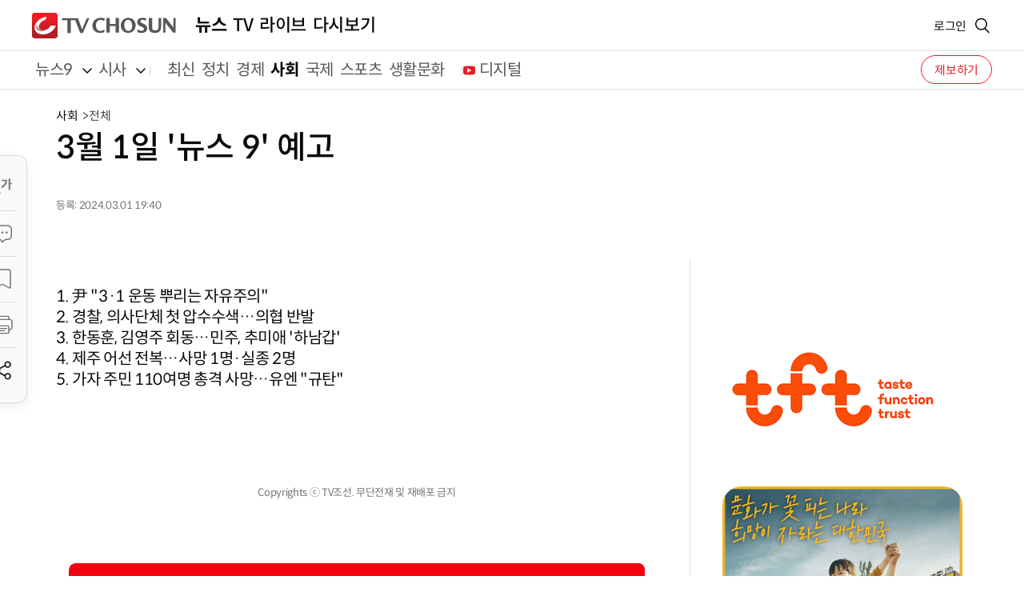

--- FILE ---
content_type: text/html; charset=UTF-8
request_url: https://news.tvchosun.com/site/data/html_dir/2024/03/01/2024030190057.html
body_size: 2047
content:
<!DOCTYPE html>
<html lang="ko">
<head>
    <title>3월 1일 &#39;뉴스 9&#39; 예고</title>
    <meta charset="UTF-8">
    <meta name="viewport" content="width=device-width, initial-scale=1.0">
    <meta http-equiv="content-type" content="text/html; charset=utf-8"/>
    <meta http-equiv="X-UA-Compatible" content="IE=Edge"/>
    <meta name="viewport" content="width=device-width, initial-scale=1.0, maximum-scale=1.0, minimum-scale=1.0, user-scalable=yes" />
    <meta name="format-detection" content="telephone=no"/>
    <meta name="apple-mobile-web-app-capable" content="yes"/>
    <meta property="og:type" content="article" />
    <meta property="og:url" content="https://news.tvchosun.com/site/data/html_dir/2024/03/01/2024030190057.html" />
    <meta property="og:title" content="3월 1일 &#39;뉴스 9&#39; 예고" />
    <meta property="og:description" content="3월 1일 &#39;뉴스 9&#39; 예고1. 尹 &quot;3·1 운동 뿌리는 자유주의&quot;2. 경찰, 의사단체 첫 압수수색…의협 반발3.." />
    <meta property="og:category" content="사회" />
    <meta property="og:image" content="https://img.tvchosun.com/sitedata/image/202403/01/2024030190057_thumb.jpg" />
    <meta property="article:publisher" content="https://www.facebook.com/tvchosunnews" />
    <meta name="twitter:card" content="summary"/>
    <meta name="twitter:description" content="3월 1일 &#39;뉴스 9&#39; 예고">
    <meta name="twitter:title" content="3월 1일 &#39;뉴스 9&#39; 예고"/>
    <meta name="twitter:image:src" content="https://img.tvchosun.com/sitedata/image/202403/01/2024030190057_thumb.jpg"/>
    <meta name="twitter:site" content="@tvchosun.com"/>
    <meta name="twitter:creator" content="@tvchosun.com"/>
    <meta name="HITLOG" content="76;13;2024030190057">
    <link rel="canonical" href="https://news.tvchosun.com/site/data/html_dir/2024/03/01/2024030190057.html" />
    <link rel="amphtml" href="https://news.tvchosun.com/svc/news/article.amp.html?contid=2024030190057">
    <meta property="dable:item_id" content="2024030190057">
    <meta property="dable:image" content="https://img.tvchosun.com/sitedata/image/202403/01/2024030190057_thumb.jpg">
    <meta property="dable:author" content="">
    <meta property="article:section" content="사회">
    <meta property="article:published_time" content="2024-03-01T19:40:48+09:00">
    <link rel="shortcut icon" href="https://img.tvchosun.com/news/img/favicon.png" type="image/x-icon">
    <link rel="stylesheet" href="https://img.tvchosun.com/news/css/style.css">
    <link rel="stylesheet" href="https://img.tvchosun.com/news/lib/jquery-ui.css">
    <link rel="stylesheet" href="https://img.tvchosun.com/news/lib/swiper-bundle.min.css">
    <link rel="stylesheet" href="https://img.tvchosun.com/news/lib/slick.min.css">
    <script src="https://img.tvchosun.com/dhitlog/collecter.js"></script>
    <script src="https://img.tvchosun.com/news/lib/jquery-2.2.4.min.js"></script>
    <script src="https://img.tvchosun.com/news/lib/jquery-ui.js"></script>
    <script src="https://img.tvchosun.com/news/lib/youtube.api.js"></script>
    <script src="https://img.tvchosun.com/news/js/slider.js"></script>
    <script src="https://img.tvchosun.com/news/js/ui.js" defer></script>
    <script src="https://img.tvchosun.com/news/js/item.js"></script>
    <script src="https://img.tvchosun.com/news/lib/swiper-bundle.min.js"></script>
    <script src="https://img.tvchosun.com/news/lib/slick.min.js"></script>
    <script>
    const ArtID = '2024030190057', CatID = '13', VodCatID = '';
    $(window).load(function(){
        $(".newsArticleHeader > .article-title").html("3월 1일 &#39;뉴스 9&#39; 예고");
    });
    </script>
</head>
<body>
    <section id="ui_wrap" class="news menu sub-n article">
        <script src="https://img.tvchosun.com/news/inc/search.js"></script>
        <script src="https://img.tvchosun.com/news/inc/gnb.js"></script>
        <section id="ui_body" class="view">
            <article id="ui_contents">
                <section class="page_contents">

                    <div class="floating-news"></div>

                    <div class="view-title">
                        <div class="category"><span>사회</span><span>전체</span></div>
                        <h2 class="title">3월 1일 &#39;뉴스 9&#39; 예고</h2>
                        <div class="editor">
                            <ul class="date">
                                <li><p>등록: 2024.03.01 19:40</p></li>
                            </ul>
                        </div>
                    </div>
                    <div class="item-wrap">
                        <div class="item-main">
                            <div class="contents">
                                <div class="thumb-area video" id="thumb-area">
                                    <div class="img-box">
                                        <div class="video-item"></div>
                                    </div>
                                    <span class="description"></span>
                                </div>
                                <div class="text-box">
                                    <p>1. 尹 "3·1 운동 뿌리는 자유주의"<br>2. 경찰, 의사단체 첫 압수수색…의협 반발<br>3. 한동훈, 김영주 회동…민주, 추미애 '하남갑'<br>4. 제주 어선 전복…사망 1명·실종 2명<br>5. 가자 주민 110여명 총격 사망…유엔 "규탄"</p>
                                </div>
                                <div class="copyrights"><p>Copyrights ⓒ TV조선. 무단전재 및 재배포 금지</p></div>
                            </div>
                            <div class="editor-details"></div>
                            <div class="digital-originals"></div>
                            <div class="comm-reply"></div>
                            <script>
                            var _100_SiteID = "CSTV";
                            var _100_ArtID = "2024030190057";
                            var _100_Ver = new Date().getTime();
                            document.write ("<scr"+"ipt src='https://100.tvchosun.com/comment/comment_tvtalk.js?v="+_100_Ver+"'></"+"script>");
                            </script>       
                        </div>
                        <div class="news-list side mobileShow mostView-article" id="popoular_news_mobile"></div>
                        <div class="related-news img mobileShow corner-news" id="corner_news_mobile"></div>
                        <div class="item-side">

                            <div class="news-list side p0" id="popoular_news"></div>
                            <div class="related-news img" id="headline_news"></div>
                            <div class="related-news img" id="corner_news"></div>
                        </div>
                    </div>
                </section>
            </article>
        </section>
        <script>
        </script>
        <link rel="stylesheet" href="https://img.tvchosun.com/news/css/cubeavideoplayer.css">
        <script src="https://img.tvchosun.com/news/lib/hls_min.js"></script>
        <script>
        var news_media = {
            'title':'3월 1일 &#39;뉴스 9&#39; 예고',
            'url':'CS2/2024_news/9news/0301/9news_20240301_1b_99.mp4',
            'contid':'2024030190057',
            'playtime':'',
            'boarddate':'20240301',
            'thumb':'https://img.tvchosun.com/sitedata/image/202403/01/2024030190057_thumb.jpg',
            'clientip':''
        };
        </script>
        <script src="https://img.tvchosun.com/news/article/news_vodplayer.js"></script>
        <script src="https://img.tvchosun.com/news/article/content.js"></script>
        <script src="https://img.tvchosun.com/news/article/content_ad.js"></script>
        <script src="https://img.tvchosun.com/news/inc/footer.js"></script>
        <script src="https://img.tvchosun.com/news/inc/news_sitemap.js"></script>
    </section>
</body>
</html>


--- FILE ---
content_type: text/css
request_url: https://img.tvchosun.com/news/css/font.css
body_size: 3973
content:
@font-face {
    font-weight: 100;
    font-style: normal;
    font-family: "SpoqaHanSansNeo";
    src: url("../font/woff2/SpoqaHanSansNeo-Thin.woff2") format("font-woff2"), url("../font/woff/SpoqaHanSansNeo-Thin.woff") format("woff");
  }
  @font-face {
    font-weight: 300;
    font-style: normal;
    font-family: "SpoqaHanSansNeo";
    src: url("../font/woff2/SpoqaHanSansNeo-Light.woff2") format("font-woff2"), url("../font/woff/SpoqaHanSansNeo-Light.woff") format("woff");
  }
  @font-face {
    font-weight: 400;
    font-style: normal;
    font-family: "SpoqaHanSansNeo";
    src: url("../font/woff2/SpoqaHanSansNeo-Regular.woff2") format("font-woff2"), url("../font/woff/SpoqaHanSansNeo-Regular.woff") format("woff");
  }
  @font-face {
    font-weight: 500;
    font-style: normal;
    font-family: "SpoqaHanSansNeo";
    src: url("../font/woff2/SpoqaHanSansNeo-Medium.woff2") format("font-woff2"), url("../font/woff/SpoqaHanSansNeo-Medium.woff") format("woff");
  }
  @font-face {
    font-weight: 700;
    font-style: normal;
    font-family: "SpoqaHanSansNeo";
    src: url("../font/woff2/SpoqaHanSansNeo-Bold.woff2") format("font-woff2"), url("../font/woff/SpoqaHanSansNeo-Bold.woff") format("woff");
  }


  @font-face {
    font-weight: 100;
    font-style: normal;
    font-family: "Pretendard";
    src: url("../font/woff2/Pretendard-Thin.woff2") format("font-woff2"), url("../font/woff/Pretendard-Thin.woff") format("woff");
  }
  @font-face {
    font-weight: 200;
    font-style: normal;
    font-family: "Pretendard";
    src: url("../font/woff2/Pretendard-ExtraLight.woff2") format("font-woff2"), url("../font/woff/Pretendard-ExtraLight.woff") format("woff");
  }
  @font-face {
    font-weight: 300;
    font-style: normal;
    font-family: "Pretendard";
    src: url("../font/woff2/Pretendard-Light.woff2") format("font-woff2"), url("../font/woff/Pretendard-Light.woff") format("woff");
  }
  @font-face {
    font-weight: 400;
    font-style: normal;
    font-family: "Pretendard";
    src: url("../font/woff2/Pretendard-Regular.woff2") format("font-woff2"), url("../font/woff/Pretendard-Regular.woff") format("woff");
  }
  @font-face {
    font-weight: 500;
    font-style: normal;
    font-family: "Pretendard";
    src: url("../font/woff2/Pretendard-Medium.woff2") format("font-woff2"), url("../font/woff/Pretendard-Medium.woff") format("woff");
  }
  @font-face {
    font-weight: 600;
    font-style: normal;
    font-family: "Pretendard";
    src: url("../font/woff2/Pretendard-SemiBold.woff2") format("font-woff2"), url("../font/woff/Pretendard-SemiBold.woff") format("woff");
  }
  @font-face {
    font-weight: 700;
    font-style: normal;
    font-family: "Pretendard";
    src: url("../font/woff2/Pretendard-Bold.woff2") format("font-woff2"), url("../font/woff/Pretendard-Bold.woff") format("woff");
  }
  @font-face {
    font-weight: 800;
    font-style: normal;
    font-family: "Pretendard";
    src: url("../font/woff2/Pretendard-ExtraBold.woff2") format("font-woff2"), url("../font/woff/Pretendard-ExtraBold.woff") format("woff");
  }
  @font-face {
    font-weight: 900;
    font-style: normal;
    font-family: "Pretendard";
    src: url("../font/woff2/Pretendard-Black.woff2") format("font-woff2"), url("../font/woff/Pretendard-Black.woff") format("woff");
  }

  @font-face {
    font-weight: 400;
    font-style: normal;
    font-family: "ChosunNm";
    src: url("../font/woff2/ChosunNm.woff2") format("font-woff2"), url("../font/woff/ChosunNm.woff") format("woff");
  }

  @font-face {
    font-weight: 400;
    font-style: normal;
    font-family: "Roboto";
    src: url("../font/woff2/Roboto-Regular.woff2") format("font-woff2"), url("../font/woff/Roboto-Regular.woff") format("woff");
  }
  @font-face {
    font-weight: 500;
    font-style: normal;
    font-family: "Roboto";
    src: url("../font/woff2/Roboto-Medium.woff2") format("font-woff2"), url("../font/woff/Roboto-Medium.woff") format("woff");
  }


--- FILE ---
content_type: text/css
request_url: https://img.tvchosun.com/news/css/cs.css
body_size: 18841
content:
@charset "UTF-8";
.cs .page_view {
  max-width: 1140px;
  width: 100%;
  margin: 0 auto;
  padding: 24px 0 64px 0;
  position: relative;
}
.cs .page_view .comm-search {
  margin: 0 auto;
  max-width: 460px;
}
.cs .page_view .comm-search .input-box {
  width: 100%;
}
.cs .page_view .comm-search .input-box input {
  width: 100%;
  border-radius: 8px;
}
.cs .page_view .num-title ~ .comm-board {
  padding: 0;
}
.cs .page_view .heading-title-box {
  display: -webkit-box;
  display: -ms-flexbox;
  display: flex;
  -webkit-box-orient: vertical;
  -webkit-box-direction: normal;
      -ms-flex-direction: column;
          flex-direction: column;
  gap: 16px;
}
.cs .page_view .heading-title-box.center {
  text-align: center;
}
.cs .page_view .heading-title-box .title {
  font-size: 40px;
  line-height: 60px;
}
.cs .page_view .heading-title-box p {
  font-size: 20px;
  color: var(--TVchosun-A-gray-gray600);
}
.cs .page_view .heading-title-box ~ .comm-item-box {
  margin-top: 12px;
}
.cs .page_view .banner-container {
  position: relative;
}
.cs .page_view .banner-container .banner-box {
  position: relative;
  width: 100%;
  height: 160px;
  margin-top: 20px;
  padding: 0 52px;
  display: -webkit-box;
  display: -ms-flexbox;
  display: flex;
  -webkit-box-align: center;
      -ms-flex-align: center;
          align-items: center;
  text-align: center;
  gap: 40px;
  background: linear-gradient(92deg, #001589 22.8%, #36088C 89.65%);
  color: var(--TVchosun-A-white100);
  font-size: 18px;
  mix-blend-mode: color-dodge;
  overflow: hidden;
  border-radius: 24px;
}
.cs .page_view .banner-container .banner-box .desc {
  position: relative;
  z-index: 2;
  margin: 0;
  font-size: 32px;
  font-weight: 500;
  text-align: left;
}
.cs .page_view .banner-container .banner-box::before {
  content: "";
  position: absolute;
  top: 0;
  left: 0;
  width: 100%;
  height: 100%;
  background: url("../img/content/cs_viewer_banner_bg.png") no-repeat center/cover; /* 배경 이미지 경로 */
  mix-blend-mode: color-dodge;
  z-index: 1;
}
.cs .page_view .banner-container .banner-box.cs {
  -webkit-box-orient: vertical;
  -webkit-box-direction: normal;
      -ms-flex-direction: column;
          flex-direction: column;
  -webkit-box-pack: center;
      -ms-flex-pack: center;
          justify-content: center;
  gap: 8px;
  background: linear-gradient(92deg, #D01111 11.32%, #C20D13 88.68%);
}
.cs .page_view .banner-container .banner-box.cs .title {
  font-size: 32px;
  font-weight: 500;
  z-index: 2;
}
.cs .page_view .banner-container .banner-box.cs .text-box {
  display: -webkit-box;
  display: -ms-flexbox;
  display: flex;
  gap: 40px;
  z-index: 2;
}
.cs .page_view .banner-container .banner-box.cs .text-box p {
  display: -webkit-box;
  display: -ms-flexbox;
  display: flex;
  -webkit-box-align: center;
      -ms-flex-align: center;
          align-items: center;
  gap: 8px;
  position: relative;
  font-size: 20px;
}
.cs .page_view .banner-container .banner-box.cs .text-box p::after {
  content: "";
  width: 1px;
  height: 12px;
  background: var(--TVchosun-A-alpha-W40);
  position: absolute;
  right: -20px;
  top: 50%;
  -webkit-transform: translateY(-50%);
          transform: translateY(-50%);
}
.cs .page_view .banner-container .banner-box.cs .text-box p:last-child::after {
  display: none;
}
.cs .page_view .banner-container .banner-box.cs .text-box p.tel::before {
  display: block;
  content: "";
  width: 24px;
  height: 24px;
  background: url("../img/ico/ico_tel_wh.png") no-repeat center/cover; /* 배경 이미지 경로 */
}
.cs .page_view .banner-container .banner-box.cs .text-box p.mail::before {
  display: block;
  content: "";
  width: 24px;
  height: 24px;
  background: url("../img/ico/ico_mail_wh.png") no-repeat center/cover; /* 배경 이미지 경로 */
}
.cs .page_view .banner-container .banner-box.cs .text-box p.subtxt {
  color: var(--TVchosun-A-alpha-W60);
}
.cs .page_view .banner-container .banner-box.cs::before {
  background: url("../img/content/cs_viewer_banner_cs_bg.png") no-repeat center/cover; /* 배경 이미지 경로 */
  mix-blend-mode: multiply;
}
.cs .page_view .mobile-item-box {
  display: -webkit-box;
  display: -ms-flexbox;
  display: flex;
  -webkit-box-pack: center;
      -ms-flex-pack: center;
          justify-content: center;
  gap: 128px;
  padding-top: 40px;
}
.cs .page_view .mobile-item-box .img-box {
  width: 214px;
  margin: 0 auto;
  border: 4px solid var(--TVchosun-A-gray-gray950);
  border-radius: 30px;
  overflow: hidden;
  -webkit-box-sizing: content-box;
          box-sizing: content-box;
}
.cs .page_view .mobile-item-box .info_box {
  display: -webkit-box;
  display: -ms-flexbox;
  display: flex;
  gap: 20px;
  padding-top: 20px;
}
.cs .page_view .mobile-item-box .info_box .store_group {
  display: -webkit-box;
  display: -ms-flexbox;
  display: flex;
  -webkit-box-orient: vertical;
  -webkit-box-direction: normal;
      -ms-flex-direction: column;
          flex-direction: column;
  -webkit-box-pack: justify;
      -ms-flex-pack: justify;
          justify-content: space-between;
}
.cs .page_view .mobile-item-box .info_box .qrCode {
  width: 128px;
  height: 128px;
  display: -webkit-box;
  display: -ms-flexbox;
  display: flex;
  -webkit-box-pack: center;
      -ms-flex-pack: center;
          justify-content: center;
  -webkit-box-align: center;
      -ms-flex-align: center;
          align-items: center;
  background-color: var(--TVchosun-A-gray-gray300);
}
.cs .page_view .faq-list {
  border-top: 1px solid var(--TVchosun-A-gray-gray300);
}
.cs .page_view .faq-list li {
  line-height: 22px;
}
.cs .page_view .faq-list li .question {
  position: relative;
  display: -webkit-box;
  display: -ms-flexbox;
  display: flex;
  -webkit-box-align: center;
      -ms-flex-align: center;
          align-items: center;
  border-bottom: 1px solid var(--TVchosun-A-gray-gray300);
  min-height: 60px;
  padding: 16px 0;
  cursor: pointer;
}
.cs .page_view .faq-list li .question .type {
  min-width: 100px;
  text-align: center;
  color: var(--TVchosun-A-gray-gray500);
}
.cs .page_view .faq-list li .question .tit {
  width: calc(100% - 160px);
  padding: 0 8px;
  color: var(--TVchosun-A-gray-gray950);
  display: -webkit-box;
  -webkit-box-orient: vertical;
  -webkit-line-clamp: 1;
  overflow: hidden;
  text-overflow: ellipsis;
}
.cs .page_view .faq-list li .question::before {
  display: block;
  content: "";
  width: 60px;
  height: 60px;
  background: url(../img/ico/arrow_down.png) 50% 50% no-repeat;
  position: absolute;
  right: 0;
  top: 0;
}
.cs .page_view .faq-list li .question:hover {
  background-color: var(--TVchosun-A-gray-gray50);
}
.cs .page_view .faq-list li.active .question {
  border-bottom: 0;
}
.cs .page_view .faq-list li.active .question .tit {
  -webkit-line-clamp: 2;
}
.cs .page_view .faq-list li.active .question::before {
  -webkit-transform: rotate(-180deg);
          transform: rotate(-180deg);
}
.cs .page_view .faq-list li.active .answer {
  border-top: 1px dashed var(--TVchosun-A-alpha-B24);
}
.cs .page_view .faq-list li .answer {
  display: none;
  padding: 16px 60px 16px 108px;
  background-color: var(--TVchosun-A-gray-gray50);
  color: var(--TVchosun-A-gray-gray700);
  border-bottom: 1px solid var(--TVchosun-A-gray-gray300);
}
.cs .page_view .faq-list + .btn-group {
  padding-top: 32px;
  margin: 20px 0;
}
.cs .comm-page-title {
  margin-bottom: 0;
}
.cs .comm-board .board-view .attach-box {
  border-bottom-width: 0;
}
.cs .centerCS .title h3.cs-faq-h3 {
  font-size: 22px;
}
.cs .item-stitle .title.space-between {
  width: 100%;
  -webkit-box-pack: justify;
      -ms-flex-pack: justify;
          justify-content: space-between;
}
.cs #videoReferences .policy-wrap.type1 .policy-box {
  max-height: 180px;
}
.cs #videoReferences .policy-wrap.type1 .policy-box .txt strong {
  margin-right: 4px;
}
.cs #videoReferences .policy-wrap.type1 .policy-box .txt p {
  font-size: 15px;
}

.report-box {
  display: -webkit-box;
  display: -ms-flexbox;
  display: flex;
  gap: 20px;
  padding: 20px 0;
}
.report-box li {
  width: 100%;
}
.report-box li > a::before {
  display: block;
  content: "";
  width: 24px;
  height: 24px;
  background: url(../img/ico/arrow_black.png) 50% 50% no-repeat;
  position: absolute;
  right: 20px;
}
.report-box li .flex-between {
  -webkit-box-pack: justify;
      -ms-flex-pack: justify;
          justify-content: space-between;
  padding: 20px 32px;
}
.report-box li > a, .report-box li > div {
  position: relative;
  display: -webkit-box;
  display: -ms-flexbox;
  display: flex;
  -webkit-box-align: center;
      -ms-flex-align: center;
          align-items: center;
  gap: 8px;
  border: 1px solid var(--TVchosun-A-alpha-B12);
  background: var(--TVchosun-A-gray-gray50);
  border-radius: 24px;
  width: 100%;
  padding: 20px;
  min-height: 90px;
}
.report-box li > a .img-box, .report-box li > div .img-box {
  display: -webkit-box;
  display: -ms-flexbox;
  display: flex;
  -webkit-box-pack: center;
      -ms-flex-pack: center;
          justify-content: center;
  -webkit-box-align: center;
      -ms-flex-align: center;
          align-items: center;
  width: 60px;
  height: 60px;
}
.report-box li > a .img-box img, .report-box li > div .img-box img {
  width: auto;
}
.report-box li > a .txt-box p, .report-box li > div .txt-box p {
  font-size: 22px;
  font-weight: 500;
  line-height: 30px;
}
.report-box li > a .txt-box span, .report-box li > div .txt-box span {
  font-size: 17px;
  font-weight: 500;
  color: var(--TVchosun-A-gray-gray500);
}
.report-box li > a .title-box, .report-box li > div .title-box {
  display: -webkit-box;
  display: -ms-flexbox;
  display: flex;
  gap: 8px;
  -webkit-box-align: center;
      -ms-flex-align: center;
          align-items: center;
  font-size: 22px;
  font-weight: 500;
}
.report-box li > a .title-box.fs_sm, .report-box li > div .title-box.fs_sm {
  font-size: 20px;
}
.report-box li > a .title-box img, .report-box li > div .title-box img {
  position: relative;
  -webkit-transform: rotate(90deg);
          transform: rotate(90deg);
}
.report-box li > a .link-box, .report-box li > div .link-box {
  padding: 0 24px;
}
.report-box li > a .link-box .more, .report-box li > div .link-box .more {
  padding-right: 20px;
  background: url(../img/ico/arrow_black.png) right 0 top 50% no-repeat;
  text-decoration: underline;
  text-underline-position: under;
}
.report-box li > a .info-box, .report-box li > div .info-box {
  display: -webkit-box;
  display: -ms-flexbox;
  display: flex;
  -webkit-box-align: center;
      -ms-flex-align: center;
          align-items: center;
  color: var(--TVchosun-A-gray-gray700);
}
.report-box li > a .info-box p, .report-box li > div .info-box p {
  position: relative;
  display: -webkit-box;
  display: -ms-flexbox;
  display: flex;
  gap: 8px;
  padding: 0 20px;
}
.report-box li > a .info-box p strong, .report-box li > div .info-box p strong {
  font-weight: 500;
}
.report-box li > a .info-box p + p::before, .report-box li > div .info-box p + p::before {
  content: "";
  width: 1px;
  height: 12px;
  background: var(--TVchosun-A-gray-gray950);
  position: absolute;
  left: 0;
  top: 50%;
  -webkit-transform: translateY(-50%);
          transform: translateY(-50%);
}
.report-box li > a .info-box p:first-child, .report-box li > div .info-box p:first-child {
  padding-left: 0;
}
.report-box li > a .info-box p:last-child, .report-box li > div .info-box p:last-child {
  padding-right: 0;
}
.report-box + .item-stitle {
  margin-top: 0;
}

@media screen and (max-width: 1199px) {
  .cs .page_view {
    padding: 0 16px 40px 16px;
  }
  .cs .page_view .banner-container .banner-box {
    padding: 36px 24px;
    height: 100%;
    gap: 24px;
  }
  .cs .page_view .banner-container .banner-box .desc {
    font-size: 26px;
  }
  .cs .page_view .banner-container .banner-box .img-box {
    min-width: 150px;
  }
  .cs .page_view .banner-container .banner-box .img-box img {
    width: 100%;
    height: 100%;
  }
  .cs .page_view .banner-container .banner-box.cs .title {
    font-size: 26px;
  }
  .cs .page_view .banner-container .banner-box.cs .text-box p {
    font-size: 18px;
  }
  .cs .page_view .heading-title-box {
    gap: 12px;
  }
  .cs .page_view .heading-title-box .title {
    font-size: 32px;
    line-height: normal;
  }
  .cs .page_view .heading-title-box p {
    font-size: 18px;
  }
  .cs .page_view .mobile-item-box {
    gap: 40px;
  }
  .cs .page_view .faq-list {
    margin-top: 10px;
  }
  .cs .page_view .faq-list li .question .type {
    font-size: 16px;
  }
  .cs .page_view .faq-list li .question .tit {
    font-size: 16px;
  }
  .cs .comm-page-title {
    /* display:none; */
  }
  .cs .comm-tab {
    /* padding:0; */
  }
  .cs .comm-tab + .comm-board {
    margin-top: 0;
  }
  .cs .page-search + .comm-board {
    padding-top: 0;
  }
  .report-box {
    gap: 12px;
  }
  .report-box li > a, .report-box li > div {
    border-radius: 16px;
    padding: 16px;
  }
  .report-box li > a .img-box, .report-box li > div .img-box {
    width: 40px;
    height: 40px;
  }
  .report-box li > a .txt-box p, .report-box li > div .txt-box p {
    font-size: 18px;
  }
  .report-box li > a .txt-box span, .report-box li > div .txt-box span {
    font-size: 16px;
  }
  .report-box li > a::before {
    right: 16px;
  }
}
@media screen and (min-width: 999px) and (max-width: 1200px) {
  .cs .page_view {
    padding-left: 30px;
    padding-right: 30px;
    max-width: 1200px;
  }
}
@media screen and (max-width: 960px) {
  .cs .page_view .mobile-item-box {
    gap: 40px;
  }
  .cs .page_view .mobile-item-box .info_box {
    gap: 8px;
  }
  .cs .page_view .mobile-item-box .info_box .qrCode {
    width: 100px;
    height: 100px;
  }
  .cs .page_view .mobile-item-box .info_box .store_group a {
    height: 48px;
  }
  .cs .page_view .mobile-item-box .info_box .store_group a img {
    height: 100%;
  }
  .report-box {
    -webkit-box-orient: vertical;
    -webkit-box-direction: normal;
        -ms-flex-direction: column;
            flex-direction: column;
  }
  .report-box li {
    width: 100%;
  }
  .report-box li .flex-between {
    -ms-flex-wrap: wrap;
        flex-wrap: wrap;
  }
}
@media screen and (max-width: 650px) {
  .cs .page_view .banner-container {
    margin-top: 24px;
  }
  .cs .page_view .banner-container .desc {
    font-size: 18px;
    font-weight: 500;
  }
  .cs .page_view .banner-container .banner-box {
    padding: 0;
    height: 84px;
    -webkit-box-pack: center;
        -ms-flex-pack: center;
            justify-content: center;
    border-radius: 16px;
  }
  .cs .page_view .banner-container .banner-box .img-box {
    max-width: 126px;
    min-width: auto;
  }
  .cs .page_view .banner-container .banner-box .img-box img {
    width: 100%;
    height: 100%;
  }
  .cs .page_view .banner-container .banner-box.cs .text-box {
    width: 100%;
    -ms-flex-wrap: wrap;
        flex-wrap: wrap;
    -webkit-box-orient: horizontal;
    -webkit-box-direction: normal;
        -ms-flex-direction: row;
            flex-direction: row;
    gap: 4px;
    padding: 0 20px;
  }
  .cs .page_view .banner-container .banner-box.cs .text-box p {
    width: 100%;
    font-size: 16px;
  }
  .cs .page_view .banner-container .banner-box.cs .text-box p.tel::before {
    background-size: 18px;
  }
  .cs .page_view .banner-container .banner-box.cs .text-box p.mail::before {
    background-size: 20px;
  }
  .cs .page_view .banner-container .banner-box.cs .text-box p.subtxt {
    font-size: 18px;
    color: var(--TVchosun-A-white100);
    -webkit-box-pack: center;
        -ms-flex-pack: center;
            justify-content: center;
  }
  .cs .page_view .gray-border-box p {
    display: -webkit-box;
    display: -ms-flexbox;
    display: flex;
  }
  .cs .page_view .mobile-item-box {
    -webkit-box-orient: vertical;
    -webkit-box-direction: normal;
        -ms-flex-direction: column;
            flex-direction: column;
    -webkit-box-align: center;
        -ms-flex-align: center;
            align-items: center;
  }
  .cs .page_view .mobile-item-box .info_box {
    -webkit-box-orient: vertical;
    -webkit-box-direction: normal;
        -ms-flex-direction: column;
            flex-direction: column;
    -webkit-box-align: center;
        -ms-flex-align: center;
            align-items: center;
    gap: 16px;
  }
  .cs .page_view .mobile-item-box .info_box .qrCode {
    -webkit-box-ordinal-group: 2;
        -ms-flex-order: 1;
            order: 1;
    width: 100px;
    height: 100px;
  }
  .cs .page_view .mobile-item-box .info_box .store_group {
    -webkit-box-ordinal-group: 3;
        -ms-flex-order: 2;
            order: 2;
    gap: 4px;
  }
  .cs .page_view .mobile-item-box .info_box .store_group a img {
    height: 100%;
  }
  .cs .page_view .heading-title-box {
    gap: 12px;
  }
  .cs .page_view .heading-title-box .title {
    font-size: 24px;
    line-height: normal;
  }
  .cs .page_view .heading-title-box p {
    font-size: 15px;
  }
  .cs .page_view .faq-list li .question .type {
    display: none;
    font-size: 15px;
  }
  .cs .page_view .faq-list li .question .tit {
    font-size: 15px;
    width: calc(100% - 48px);
  }
  .cs .page_view .faq-list li .question::before {
    width: 48px;
  }
  .cs .page_view .faq-list li .answer {
    padding: 12px;
  }
  .cs .comm-board .board-view .attach-box {
    border-bottom-width: 1px;
  }
  .cs .btn-group .btn {
    width: auto;
    font-weight: 400;
  }
  .cs #videoReferences .policy-wrap.type1 .policy-box {
    max-height: 100%;
  }
  .cs #videoReferences .btn-group .btn {
    width: 100%;
  }
  .report-box li {
    width: 100%;
  }
  .report-box li > a .txt-box p, .report-box li > div .txt-box p {
    font-size: 17px;
  }
  .report-box li > a .txt-box span, .report-box li > div .txt-box span {
    font-size: 15px;
  }
  .report-box li > a .link-box, .report-box li > div .link-box {
    padding: 0;
  }
  .report-box li > a .link-box .more, .report-box li > div .link-box .more {
    background-size: 6px;
  }
  .report-box li > a::before {
    right: 16px;
  }
  .report-box li .flex-between {
    -ms-flex-wrap: wrap;
        flex-wrap: wrap;
    gap: 16px;
    padding: 28px;
  }
  .report-box li .flex-between > .title-box, .report-box li .flex-between > .info-box {
    width: 100%;
  }
  .report-box li .flex-between .title-box strong {
    font-size: 16px;
  }
  .report-box li .flex-between .title-box p {
    font-size: 16px;
    font-weight: 400;
  }
  .report-box li .flex-between .info-box {
    -ms-flex-wrap: wrap;
        flex-wrap: wrap;
    gap: 12px;
  }
  .report-box li .flex-between .info-box p {
    width: 100%;
    padding: 0;
  }
  .report-box li .flex-between .info-box p::before {
    display: none;
  }
  .report-box + .comm-line {
    background-color: transparent;
  }
  .cs .page_view .comm-search {
    max-width: 100%;
  }
}

--- FILE ---
content_type: text/css
request_url: https://img.tvchosun.com/news/css/mypage.css
body_size: 29937
content:
.mypage .page_view {
  max-width: 1200px;
  min-height: 800px;
  width: 100%;
  margin: 0 auto;
  padding: 10px 30px 0 30px;
  position: relative;
  display: -webkit-box;
  display: -ms-flexbox;
  display: flex;
  gap: 3%;
}
.mypage .page_view .section-inner {
  max-width: 77%;
  width: 100%;
  min-height: 800px;
  margin-top: 24px;
  margin-bottom: 56px;
}
.mypage .dot + .content-table {
  margin: 20px 0 44px 0;
}
.mypage .item-stitle + .form-box {
  margin: 12px 0;
}
.mypage .item-htitle + .item-list {
  padding-top: 20px;
}
.mypage .item-list > li .vd-link .info-box .title,
.mypage .item-list.single-line-text > li .vd-link .info-box .title {
  font-weight: 500;
}
.mypage .form-box .flex-box {
  width: auto;
}
.mypage .form-box .flex-box .btn {
  width: 124px;
}
.mypage .form-box .label-box .flex-box.column label {
  width: 424px;
}
.mypage .form-box .label-box.first:not(.half) .flex-box {
  width: 100%;
}
.mypage .form-box .label-box.first:not(.half) .flex-box.column label {
  width: 100%;
}
.mypage .btn-group {
  position: relative;
}
.mypage .btn-group.mobFixed {
  margin-top: 64px;
}
.mypage .btn-group .btn {
  font-weight: 700;
}
.mypage .btn-group .row button.rightfix {
  position: absolute;
  right: 0;
  color: var(--TVchosun-A-gray-gray500);
  font-weight: 400;
}
.mypage .comm-popup .inner-wrap .title-box {
  margin-bottom: 4px;
}
.mypage .comm-popup .inner-wrap .flex-box + .flex-box {
  margin-top: 28px;
}
.mypage .border-box-wrap .item.my .title-box {
  margin-bottom: 20px;
}
.mypage .border-box-wrap .item.my .info-box .info > span {
  font-weight: 500;
}
.mypage .comm-board .board-list > li .text-box {
  overflow: hidden;
}
.mypage .comm-tab {
  padding-top: 0;
}
.mypage .comm-tab .type-border {
  border-width: 0;
}
.mypage .period-box .date-box .btn.white {
  border-color: var(--TVchosun-A-alpha-B12);
}
.mypage .content-table.th-gray th.gray {
  font-weight: 400;
}
.mypage #couponRegist .form-box {
  margin-bottom: 0;
  margin-top: 12px;
}
.mypage #couponRegist .form-box .input-box input {
  height: auto;
}
.mypage .page-sub-txt {
  display: none;
}
.mypage .item-list > li .ico.scrap {
  background-image: none;
}
.mypage .item-list > li .ico.scrap button {
  background-image: url(../img/svg/ico_scrap_wh.svg);
  background-position: 50% 50%;
  background-repeat: no-repeat;
  background-size: 20px auto;
}
.mypage .item-list > li .ico.scrap button.on {
  background-image: url(../img/svg/ico_scrap_on.svg);
}

.lnb {
  position: relative;
  left: 0;
  top: 24px;
  width: 100%;
  height: 100%;
  max-width: 20%;
  background: var(--TVchosun-A-gray-gray100);
  border: 1px solid var(--TVchosun-A-alpha-B8);
  padding: 8px;
  border-radius: 12px;
}
.lnb .title {
  position: relative;
  display: -webkit-box;
  display: -ms-flexbox;
  display: flex;
  -webkit-box-pack: center;
      -ms-flex-pack: center;
          justify-content: center;
  -webkit-box-align: center;
      -ms-flex-align: center;
          align-items: center;
  gap: 8px;
  height: 48px;
}
.lnb .title::before {
  display: inline-block;
  content: "";
  width: 19px;
  height: 18px;
  background: url(../img/ico/ico_lnb_home.png) 50% 50% no-repeat;
}
.lnb .title a {
  color: var(--TVchosun-A-Logo-text);
}
.lnb .lnb-list {
  display: -webkit-box;
  display: -ms-flexbox;
  display: flex;
  -webkit-box-orient: vertical;
  -webkit-box-direction: normal;
      -ms-flex-direction: column;
          flex-direction: column;
  gap: 4px;
}
.lnb .lnb-list li.active a {
  background: var(--TVchosun-A-gray-gray950);
  color: var(--TVchosun-A-white100);
}
.lnb .lnb-list li a {
  display: -webkit-box;
  display: -ms-flexbox;
  display: flex;
  -webkit-box-align: center;
      -ms-flex-align: center;
          align-items: center;
  gap: 4px;
  padding: 10px 20px;
  font-size: 15px;
  background: var(--TVchosun-A-white100);
  border-radius: 8px;
}
.lnb .lnb-list li a:hover {
  background: var(--TVchosun-A-gray-gray950);
  color: var(--TVchosun-A-white100);
}
.lnb .count {
  width: 16px;
  height: 16px;
  display: -webkit-box;
  display: -ms-flexbox;
  display: flex;
  -webkit-box-align: center;
      -ms-flex-align: center;
          align-items: center;
  -webkit-box-pack: center;
      -ms-flex-pack: center;
          justify-content: center;
  font-size: 11px;
  color: var(--TVchosun-A-white100);
  background: var(--TVchosun-A-red-red600);
  border-radius: 50%;
}

.member-info {
  display: -webkit-box;
  display: -ms-flexbox;
  display: flex;
  -webkit-box-pack: justify;
      -ms-flex-pack: justify;
          justify-content: space-between;
  padding: 32px 64px;
  border-radius: 24px;
  border: 1px solid var(--TVchosun-A-alpha-B8);
  background: var(--TVchosun-A-gray-gray50);
}
.member-info .name-info {
  display: -webkit-box;
  display: -ms-flexbox;
  display: flex;
  -webkit-box-align: center;
      -ms-flex-align: center;
          align-items: center;
  gap: 12px;
}
.member-info .name-info .name {
  font-size: 28px;
}
.member-info .service-info {
  display: -webkit-box;
  display: -ms-flexbox;
  display: flex;
  overflow: hidden;
  margin-left: -1px;
}
.member-info .service-info .info-item {
  position: relative;
  text-align: center;
  padding: 24px 20px 8px 20px;
}
.member-info .service-info .info-item::before {
  display: block;
  content: "";
  width: 1px;
  height: 12px;
  background: var(--TVchosun-A-alpha-B24);
  position: absolute;
  left: 0;
  top: 50%;
  -webkit-transform: translateY(-50%);
          transform: translateY(-50%);
}
.member-info .service-info .info-item:first-child::before {
  display: none;
}
.member-info .service-info .info-item .title {
  font-size: 15px;
  color: var(--TVchosun-A-gray-gray600);
}
.member-info .service-info .info-item .link {
  display: block;
  padding: 12px 28px 6px 28px;
  font-weight: 700;
}
.member-info .service-info .info-item .link span {
  border-bottom: 1px solid var(--TVchosun-A-gray-gray950);
}
.member-info .service-info .info-item .link .remain-time {
  font-size: 13px;
  color: var(--TVchosun-A-gray-gray600);
  font-weight: 400;
  margin-top: 10px;
}
.member-info .service-info .info-item.member-banner {
  display: none;
}

.cash-title-box {
  display: -webkit-box;
  display: -ms-flexbox;
  display: flex;
  -webkit-box-orient: vertical;
  -webkit-box-direction: normal;
      -ms-flex-direction: column;
          flex-direction: column;
  -webkit-box-align: center;
      -ms-flex-align: center;
          align-items: center;
  -webkit-box-pack: center;
      -ms-flex-pack: center;
          justify-content: center;
  gap: 4px;
  text-align: center;
  background: #fafafa url(../img/content/cash_bg.jpg) 50% 50% no-repeat;
  height: 160px;
  border-radius: 24px;
  margin: 20px 0;
}
.cash-title-box .title {
  font-size: 32px;
}
.cash-title-box .subtxt {
  font-size: 20px;
  color: var(--TVchosun-A-gray-gray600);
}
.cash-title-box + .cash-info {
  margin-top: 40px;
}

.cash-info {
  margin-top: 20px;
  display: -webkit-box;
  display: -ms-flexbox;
  display: flex;
  -webkit-box-pack: start;
      -ms-flex-pack: start;
          justify-content: flex-start;
  gap: 20px;
}
.cash-info.column {
  -webkit-box-orient: vertical;
  -webkit-box-direction: normal;
      -ms-flex-direction: column;
          flex-direction: column;
  -webkit-box-align: center;
      -ms-flex-align: center;
          align-items: center;
}
.cash-info .item-box {
  position: relative;
  display: -webkit-box;
  display: -ms-flexbox;
  display: flex;
  -webkit-box-align: center;
      -ms-flex-align: center;
          align-items: center;
  padding: 0 32px;
  width: 100%;
  background: var(--TVchosun-A-gray-gray50);
  border: 1px solid var(--TVchosun-A-alpha-B8);
  border-radius: 12px;
  height: 90px;
}
.cash-info .item-box.multi {
  padding: 0 32px;
}
.cash-info .item-box.multi .item {
  max-width: 50%;
}
.cash-info .item-box.half {
  width: 50%;
}
.cash-info .item-box .item {
  position: relative;
  display: -webkit-box;
  display: -ms-flexbox;
  display: flex;
  -webkit-box-pack: justify;
      -ms-flex-pack: justify;
          justify-content: space-between;
  -webkit-box-align: center;
      -ms-flex-align: center;
          align-items: center;
  width: 100%;
  padding: 0 36px;
}
.cash-info .item-box .item.hide {
  display: none;
}
.cash-info .item-box .item::after {
  display: block;
  content: "";
  width: 1px;
  height: 12px;
  background: var(--TVchosun-A-alpha-B24);
  position: absolute;
  left: 0;
  top: 50%;
  -webkit-transform: translateY(-50%);
          transform: translateY(-50%);
}
.cash-info .item-box .item:first-child {
  padding-left: 0;
}
.cash-info .item-box .item:first-child::after {
  display: none;
}
.cash-info .item-box .item:last-child {
  padding-right: 0;
}
.cash-info .item-box .item p, .cash-info .item-box .item h3 {
  color: var(--TVchosun-A-gray-gray700);
  font-size: 1em;
}
.cash-info .item-box .item h3 {
  display: -webkit-box;
  display: -ms-flexbox;
  display: flex;
  gap: 8px;
}
.cash-info .item-box .item .badge {
  font-size: 13px;
  font-weight: 500;
  width: 72px;
  height: 26px;
  display: -webkit-box;
  display: -ms-flexbox;
  display: flex;
  -webkit-box-pack: center;
      -ms-flex-pack: center;
          justify-content: center;
  -webkit-box-align: center;
      -ms-flex-align: center;
          align-items: center;
  border-radius: 4px;
}
.cash-info .item-box .item .badge.ing {
  color: var(--CSS-Blue-Blue-400);
  border: 1px solid var(--CSS-Blue-Blue-200);
  background: rgba(59, 130, 246, 0.08);
}
.cash-info .item-box .item .flex-box {
  display: -webkit-box;
  display: -ms-flexbox;
  display: flex;
  -webkit-box-align: center;
      -ms-flex-align: center;
          align-items: center;
  gap: 12px;
}
.cash-info .item-box .item .amount {
  display: -webkit-box;
  display: -ms-flexbox;
  display: flex;
  -webkit-box-align: center;
      -ms-flex-align: center;
          align-items: center;
  gap: 8px;
}
.cash-info .item-box .item .amount strong {
  font-size: 22px;
  color: var(--TVchosun-A-red-red600);
}
.cash-info .item-box .item .more {
  display: -webkit-box;
  display: -ms-flexbox;
  display: flex;
  -webkit-box-align: center;
      -ms-flex-align: center;
          align-items: center;
  gap: 4px;
  text-decoration: underline;
  text-underline-position: under;
  font-size: 15px;
}
.cash-info .item-box .item .more::after {
  display: inline-block;
  content: "";
  width: 20px;
  height: 20px;
  background: url(../img/ico/arrow_black.png) 50% 50% no-repeat;
}
.cash-info .subtxt {
  text-align: center;
  font-size: 15px;
  color: var(--TVchosun-A-gray-gray700);
}
.cash-info + .form-box {
  margin: 20px 0;
}
.cash-info + .form-box .info-text .dot {
  font-size: 17px;
}
.cash-info + .form-box .attach-box .desc {
  margin-bottom: 0;
  margin-left: 8px;
  gap: 4px;
}
.cash-info + .form-box .attach-box .file {
  margin-top: 20px;
  gap: 6px;
  margin-bottom: 12px;
}
.cash-info + .comm-tab {
  padding-top: 20px;
}

.cash-coupon {
  margin: 40px 0;
}
.cash-coupon .item {
  position: relative;
  width: 100%;
  max-width: 520px;
  margin: 0 auto;
  padding: 47px 45px;
  background: url(../img/content/coupon-bg.png) 50% 50% no-repeat;
  color: var(--TVchosun-A-white100);
  border-radius: 24px;
}
.cash-coupon .item .title {
  font-size: 32px;
}
.cash-coupon .item .amount {
  font-size: 28px;
  color: var(--TVchosun-A-alpha-W80);
}
.cash-coupon ~ .gray-border-box.type2 {
  border-color: var(--TVchosun-A-gray-gray400);
}

.notice-text {
  padding: 20px 0;
}
.notice-text p {
  font-size: 20px;
  font-weight: 500;
}

.form-box .info-text p {
  color: var(--TVchosun-A-gray-gray700);
}

.member-box {
  width: 100%;
  max-width: 696px;
  margin: 0 auto;
  padding-top: 40px;
}
.member-box .head-text {
  font-size: 20px;
  color: var(--TVchosun-A-gray-gray700);
  text-align: center;
  padding: 24px 0 12px 0;
  margin-bottom: 24px;
}
.member-box .comm-form + .dot-list {
  margin-top: 20px;
}
.member-box .comm-form + .dot-list li {
  padding-left: 20px;
  color: var(--TVchosun-A-gray-gray500);
}
.member-box .comm-form + .dot-list li::before {
  background-color: var(--TVchosun-A-gray-gray500);
  width: 5px;
  height: 5px;
  border-radius: 50%;
  background-image: none;
}
.member-box .form-box {
  gap: 20px;
}
.member-box .flex-box .label-button {
  width: 120px;
}
.member-box .timer-box {
  position: relative;
}
.member-box .timer-box .code-timer {
  position: absolute;
  right: 20px;
  top: 50%;
  -webkit-transform: translateY(-50%);
          transform: translateY(-50%);
  font-size: 15px;
  color: var(--TVchosun-A-gray-gray700);
}
.member-box .label-button {
  display: block;
  line-height: 54px;
  border-radius: 8px;
  border: 1px solid var(--TVchosun-gray-gray800, #262626);
  color: var(--TVchosun-gray-gray950, #0A0A0A);
  text-align: center;
  font-size: 17px;
  font-weight: 700;
  -webkit-box-flex: 0;
      -ms-flex: 0 0 auto;
          flex: 0 0 auto;
}
.member-box .label-button.completed {
  border-color: var(--TVchosun-gray-gray300, #D4D4D4);
  color: var(--TVchosun-gray-gray300, #D4D4D4);
  pointer-events: none;
}
.member-box .more-r {
  -webkit-box-pack: end;
      -ms-flex-pack: end;
          justify-content: flex-end;
  margin-right: 22px;
}
.member-box + .policy-wrap {
  margin-top: 40px;
}
.member-box .comm-form .flex-box {
  width: 100%;
}
.member-box .comm-form .label-box {
  display: -webkit-box;
  display: -ms-flexbox;
  display: flex;
  -webkit-box-align: center;
      -ms-flex-align: center;
          align-items: center;
}
.member-box .comm-form .label-box .label-name {
  -ms-flex-negative: 0;
      flex-shrink: 0;
  width: 136px;
  padding: 0;
}
.member-box .comm-form .info {
  padding-left: 136px;
}
.member-box .comm-form .info p {
  color: var(--TVchosun-A-gray-gray500);
  font-weight: 400;
  font-size: 13px;
}
.member-box .comm-form .info.warning p {
  color: var(--TVchosun-A-red-red600, var(--TVchosun-A-red-red600, #E41E26));
}
.member-box .comm-form .info.warning p.col-b {
  color: var(--TVchosun-A-gray-gray500);
}
.member-box .comm-form .info[style*="display: none"] + .info {
  margin-top: 8px;
}
.member-box.certifify {
  max-width: 500px;
  margin: 0 auto;
}
.member-box.certifify .gray-border-box {
  display: -webkit-box;
  display: -ms-flexbox;
  display: flex;
  -webkit-box-pack: center;
      -ms-flex-pack: center;
          justify-content: center;
  -webkit-box-align: center;
      -ms-flex-align: center;
          align-items: center;
  margin-top: 30px;
  height: 90px;
  padding: 0;
}
.member-box.certifify .gray-border-box p {
  gap: 8px;
  font-size: 17px;
  text-align: center;
}
.member-box.certifify .gray-border-box p strong {
  font-size: 23px;
}
.member-box.certifify .gray-border-box.warning {
  background: var(--TVchosun-A-white100);
}
.member-box.certifify .gray-border-box.warning p {
  color: var(--TVchosun-A-red-red600);
}

.dot.no-dot {
  padding-left: 0;
}
.dot.no-dot::before {
  content: none;
}

@media screen and (max-width: 999px) {
  .mypage .page_view .section-inner {
    min-height: 500px;
    max-width: 100%;
  }
  .mypage .lnb {
    display: none;
  }
  .mypage.main .page_view {
    display: -webkit-box;
    display: -ms-flexbox;
    display: flex;
    -webkit-box-orient: vertical;
    -webkit-box-direction: normal;
        -ms-flex-direction: column;
            flex-direction: column;
    padding-bottom: 0;
  }
  .mypage.main .page_view .lnb {
    display: block;
    position: relative;
    left: 0;
    top: 0;
    -webkit-box-ordinal-group: 3;
        -ms-flex-order: 2;
            order: 2;
    width: 100%;
    max-width: 100%;
    margin-top: 20px;
    padding: 20px 0 40px 0;
    background: transparent;
    border: 0;
    gap: 0;
    border-radius: 0;
  }
  .mypage.main .page_view .lnb::before {
    content: "";
    width: 120%;
    height: 100%;
    background: var(--TVchosun-A-gray-gray50);
    position: absolute;
    left: -10%;
    top: 0;
    z-index: -1;
  }
  .mypage.main .page_view .lnb .title {
    display: none;
  }
  .mypage.main .page_view .lnb .lnb-list {
    gap: 0;
    border-radius: 12px;
    overflow: hidden;
  }
  .mypage.main .page_view .lnb .lnb-list li a {
    display: -webkit-box;
    display: -ms-flexbox;
    display: flex;
    -webkit-box-align: center;
        -ms-flex-align: center;
            align-items: center;
    height: 56px;
    font-size: 16px;
    border-radius: 0;
    border-top: 1px solid var(--TVchosun-A-alpha-B8);
    font-weight: 700;
    background-image: url(../img/ico/arrow_black.png);
    background-position: right 20px top 50%;
    background-repeat: no-repeat;
  }
  .mypage.main .page_view .lnb .lnb-list li:first-child a {
    border-top: 0;
  }
  .mypage.main .page_view .lnb .lnb-list li.active a, .mypage.main .page_view .lnb .lnb-list li:hover a {
    color: var(--TVchosun-A-gray-gray950);
    background-color: var(--TVchosun-A-white100);
    background-image: url(../img/ico/arrow_black.png);
  }
  .mypage.main .section-inner {
    min-height: auto;
  }
  .mypage.main .section-inner > *:not(.member-info) {
    display: none;
  }
  .mypage.main .section-inner > .member-info {
    display: -webkit-box;
    display: -ms-flexbox;
    display: flex;
  }
  .mypage.main .section-inner .member-info .name-info .name {
    font-size: 24px;
  }
  .mypage.main .section-inner .member-info .service-info .info-item .link {
    padding: 12px 16px;
  }
  .mypage.sub-n .page_view {
    padding-top: 0;
  }
  .mypage .page_view {
    padding: 20px 16px 40px 16px;
  }
  .mypage .page_view .section-inner {
    margin-top: 0;
  }
  .mypage .cash-title-box .title {
    font-size: 26px;
  }
  .mypage .cash-title-box .subtxt {
    font-size: 17px;
  }
  .mypage .cash-info {
    gap: 12px;
    margin-top: 0;
  }
  .mypage .cash-info .item-box {
    padding: 0 24px;
  }
  .mypage .cash-info .item-box .item {
    gap: 12px;
  }
  .mypage .cash-info .item-box .item h3 {
    -webkit-box-orient: vertical;
    -webkit-box-direction: normal;
        -ms-flex-direction: column;
            flex-direction: column;
    gap: 4px;
  }
  .mypage .cash-info .item-box .item h3 .badge {
    width: 61px;
    height: 17px;
    font-size: 12px;
  }
  .mypage .form-box .flex-box {
    width: 100%;
  }
  .mypage .form-box .label-box .flex-box.column label {
    max-width: 100%;
    width: 100%;
  }
  .mypage .item-list > li .ico.scrap button {
    background-size: 18px;
  }
}
@media screen and (max-width: 960px) {
  .mypage .cash-info .item-box.multi {
    -ms-flex-wrap: wrap;
        flex-wrap: wrap;
    height: 100%;
    padding: 20px 28px;
  }
  .mypage .cash-info .item-box.multi .item {
    width: 100%;
    max-width: 100%;
    display: grid;
    grid-template-columns: 120px repeat(1, 1fr);
    grid-template-rows: repeat(1, 1fr);
    grid-column-gap: 0px;
    grid-row-gap: 0px;
    padding: 0;
    -webkit-box-align: start;
        -ms-flex-align: start;
            align-items: flex-start;
  }
  .mypage .cash-info .item-box.multi .item > p {
    grid-area: 1/1/3/2;
    margin-top: 3px;
  }
  .mypage .cash-info .item-box.multi .item .flex-box, .mypage .cash-info .item-box.multi .item > .amount {
    grid-area: 1/2/3/3;
    -ms-flex-wrap: wrap;
        flex-wrap: wrap;
    -webkit-box-pack: end;
        -ms-flex-pack: end;
            justify-content: flex-end;
  }
  .mypage .cash-info .item-box.multi .item .flex-box .amount, .mypage .cash-info .item-box.multi .item > .amount .amount {
    width: 100%;
    -webkit-box-pack: end;
        -ms-flex-pack: end;
            justify-content: flex-end;
  }
  .mypage .cash-info .item-box.multi .item .flex-box .btn, .mypage .cash-info .item-box.multi .item > .amount .btn {
    white-space: nowrap;
  }
  .mypage .cash-info .item-box.multi .item:last-child {
    border-top: 2px dashed var(--TVchosun-A-alpha-B24);
    margin-top: 16px;
    padding-top: 16px;
  }
  .mypage .cash-info .item-box.multi .item:last-child::after {
    display: none;
  }
  .mypage .cash-info .item-box.multi .item.hide {
    display: none;
  }
}
@media screen and (max-width: 650px) {
  .mypage.main .page_view {
    gap: 0;
  }
  .mypage.main .page_view .section-inner {
    margin-bottom: 0;
    min-height: auto;
  }
  .mypage.sub-n .member-box {
    padding-top: 0;
  }
  .mypage.sub-n .member-box .head-text {
    font-size: 18px;
    font-weight: 700;
    line-height: 30px;
  }
  .mypage .page_view .section-inner {
    min-height: 300px;
  }
  .mypage.main .page_view {
    padding: 0 0 40px 0;
    background-color: var(--TVchosun-A-gray-gray50);
  }
  .mypage.main .page_view .lnb {
    padding: 20px 16px;
    margin-top: 0;
    padding-top: 20px;
  }
  .mypage.main .page_view .lnb::after {
    content: "";
    width: calc(100% - 32px);
    border-top: 1px solid var(--TVchosun-A-alpha-B12);
    position: absolute;
    left: 16px;
    top: 0;
  }
  .mypage.main .section-inner .member-info {
    -ms-flex-wrap: wrap;
        flex-wrap: wrap;
    padding: 20px 16px;
    gap: 20px;
    border-radius: 0;
    border: 0;
  }
  .mypage.main .section-inner .member-info .name-info {
    width: 100%;
    -webkit-box-pack: justify;
        -ms-flex-pack: justify;
            justify-content: space-between;
  }
  .mypage.main .section-inner .member-info .name-info .name {
    font-size: 18px;
  }
  .mypage.main .section-inner .member-info .service-info {
    -webkit-box-orient: vertical;
    -webkit-box-direction: normal;
        -ms-flex-direction: column;
            flex-direction: column;
    width: 100%;
    gap: 8px;
  }
  .mypage.main .section-inner .member-info .service-info .info-item {
    display: -webkit-box;
    display: -ms-flexbox;
    display: flex;
    -webkit-box-align: center;
        -ms-flex-align: center;
            align-items: center;
    -webkit-box-pack: justify;
        -ms-flex-pack: justify;
            justify-content: space-between;
    padding: 0;
    width: 100%;
    height: auto;
    background-color: var(--TVchosun-A-white100);
    border-radius: 12px;
    padding: 18px 12px;
    -webkit-box-shadow: 0px 1px 2px 0px rgba(0, 0, 0, 0.05);
            box-shadow: 0px 1px 2px 0px rgba(0, 0, 0, 0.05);
  }
  .mypage.main .section-inner .member-info .service-info .info-item::before {
    display: none;
  }
  .mypage.main .section-inner .member-info .service-info .info-item .title {
    font-size: 14px;
  }
  .mypage.main .section-inner .member-info .service-info .info-item .link {
    padding: 0 28px 0 0;
    background: url(../img/ico/arrow_black.png) right 0 top 50% no-repeat;
  }
  .mypage.main .section-inner .member-info .service-info .info-item .link span {
    display: -webkit-box;
    display: -ms-flexbox;
    display: flex;
    -webkit-box-pack: end;
        -ms-flex-pack: end;
            justify-content: flex-end;
    gap: 4px;
    border-bottom: 0;
  }
  .mypage.main .section-inner .member-info .service-info .info-item .link .remain-time {
    margin-top: 4px;
  }
  .mypage.main .section-inner .member-info .service-info .info-item.member-banner {
    display: -webkit-box;
    display: -ms-flexbox;
    display: flex;
    background-color: var(--TVchosun-A-red-red50);
    text-align: left;
  }
  .mypage.main .section-inner .member-info .service-info .info-item.member-banner p {
    font-weight: 700;
  }
  .mypage.main .section-inner .member-info .service-info .info-item.member-banner .link {
    height: 24px;
    position: absolute;
    left: 0;
    top: 0;
    width: 100%;
    height: 100%;
    background-position: top 50% right 12px;
  }
  .mypage .cash-title-box {
    background: none;
    text-align: left;
    -webkit-box-align: start;
        -ms-flex-align: start;
            align-items: flex-start;
    height: auto;
  }
  .mypage .cash-title-box .title {
    font-size: 20px;
  }
  .mypage .cash-title-box .subtxt {
    font-size: 16px;
  }
  .mypage .cash-info {
    -ms-flex-wrap: wrap;
        flex-wrap: wrap;
    position: relative;
    padding: 20px 0;
    margin-top: 0;
  }
  .mypage .cash-info::before {
    content: "";
    width: calc(100% + 32px);
    height: 100%;
    background: var(--TVchosun-A-gray-gray50);
    position: absolute;
    left: -16px;
    top: 0;
    z-index: -1;
  }
  .mypage .cash-info .item-box {
    width: 100%;
    height: auto;
    min-height: 72px;
    padding: 20px;
    background-color: var(--TVchosun-A-white100);
  }
  .mypage .cash-info .item-box .item {
    gap: 12px;
  }
  .mypage .cash-info .item-box .item .amount {
    -webkit-box-align: end;
        -ms-flex-align: end;
            align-items: flex-end;
    gap: 4px;
  }
  .mypage .cash-info .item-box .item .amount strong {
    font-size: 17px;
  }
  .mypage .cash-info .item-box .item .more {
    font-size: 0;
  }
  .mypage .cash-info .subtxt {
    position: absolute;
    top: calc(100% + 10px);
    left: 0;
    font-size: 14px;
    text-align: left;
  }
  .mypage .cash-info + .form-box {
    margin: 40px 0;
  }
  .mypage .cash-info + .form-box .info-text .dot {
    font-size: 16px;
    font-weight: 700;
    color: var(--TVchosun-A-gray-gray950);
    padding-left: 0;
  }
  .mypage .cash-info + .form-box .info-text .dot::before {
    display: none;
  }
  .mypage .cash-coupon {
    margin: 0;
    padding: 50px 0 30px 0;
  }
  .mypage .cash-coupon .item {
    max-width: 430px;
    background-size: contain;
  }
  .mypage .cash-coupon .item .title {
    font-size: 19px;
  }
  .mypage .cash-coupon .item .amount {
    font-size: 18px;
  }
  .mypage .comm-tab + .dot-list, .mypage .page-sub-txt + .dot-list {
    position: relative;
    padding: 20px 0;
  }
  .mypage .comm-tab + .dot-list::before, .mypage .page-sub-txt + .dot-list::before {
    content: "";
    width: calc(100% + 32px);
    height: 100%;
    position: absolute;
    left: -24px;
    top: 0;
    background: var(--TVchosun-A-gray-gray100);
  }
  .mypage .member-box .head-text {
    font-size: 20px;
    font-weight: 700;
    color: var(--TVchosun-A-gray-gray950);
    text-align: left;
  }
  .mypage .member-box .label-button {
    max-width: 88px;
    font-size: 15px;
  }
  .mypage .member-box .comm-form .label-box {
    -webkit-box-orient: vertical;
    -webkit-box-direction: normal;
        -ms-flex-direction: column;
            flex-direction: column;
    -webkit-box-align: start;
        -ms-flex-align: start;
            align-items: flex-start;
    gap: 7px;
  }
  .mypage .member-box .comm-form .info {
    padding-left: 0;
  }
  .mypage .member-box.certifify .gray-border-box {
    height: 82px;
  }
  .mypage .member-box.certifify .gray-border-box p {
    font-size: 15px;
  }
  .mypage .member-box.certifify .gray-border-box p strong {
    font-size: 17px;
  }
  .mypage .btn-group.mobFixed {
    position: fixed;
  }
  .mypage .btn-group.mobFixed.on {
    position: absolute;
  }
  .mypage .btn-group.mobFixed .btn {
    height: 56px;
    max-height: 56px;
  }
  .mypage .btn-group.wid100 button {
    width: calc(50% - 12px);
  }
  .mypage .btn-group.wid100 .row {
    -ms-flex-wrap: wrap;
        flex-wrap: wrap;
  }
  .mypage .btn-group.wid100 .row button.rightfix {
    width: 100%;
    position: relative;
  }
  .mypage .btn-group.mo-btn-n-type {
    margin-bottom: 48px;
  }
  .mypage .btn-group.mo-btn-n-type .mo-btn-n {
    position: absolute;
    bottom: -48px;
    left: 50%;
    -webkit-transform: translateX(-50%);
            transform: translateX(-50%);
    border: 0;
    width: auto;
    text-decoration: underline;
  }
  .mypage .btn-group.mo-btn-n-type .mo-btn-n:hover {
    background: transparent;
  }
  .mypage #couponRegist .form-box .input-box input {
    height: 48px;
  }
  .mypage .item-stitle + .form-box {
    margin: 20px 0;
  }
  .mypage .section-inner .subtxt.mob-subtxt {
    font-size: 18px;
    font-weight: 700;
    line-height: 30px;
    margin-top: 20px;
  }
  .mypage .subtxt.mob-subtxt + .member-box {
    margin-top: 30px;
  }
  .mypage .form-box .flex-box,
  .mypage .btn-group.wid100 .row,
  .mypage .form-box .label-box .flex-box.column label {
    width: 100%;
  }
  .mypage .form-box .label-box .label-name.btm-line {
    margin-top: 20px;
    padding-bottom: 12px;
    font-size: 16px;
    font-weight: 700;
    border-bottom: 1px solid rgba(0, 0, 0, 0.12);
  }
  .mypage .mb10 {
    margin-bottom: 10px !important;
  }
  .mypage .mb20 {
    margin-bottom: 20px !important;
  }
  .mypage .page-sub-txt {
    display: block;
    color: var(--TVchosun-A-Logo-text);
    font-size: 14px;
    margin-bottom: 8px;
  }
  .mypage .form-box .flex-box .btn.full {
    width: 100%;
  }
  .mypage .item-list > li .ico.scrap button {
    background-size: 16px;
  }
  .item-stitle.btm-line {
    border-bottom: 1px solid rgba(0, 0, 0, 0.12);
  }
  .border-box-wrap .item .item-cont .title-box .title {
    margin-bottom: 8px;
  }
  .comm-board .board-list > li, .comm-board .board-list > .list-area {
    position: relative;
  }
  .comm-board .board-list > li::before, .comm-board .board-list > .list-area::before {
    display: block;
    content: "";
    width: 48px;
    height: 48px;
    background: url(../img/ico/arrow_black.png) 50% 50% no-repeat;
    position: absolute;
    right: 4px;
    top: 50%;
    -webkit-transform: translateY(-50%);
            transform: translateY(-50%);
    z-index: -1;
  }
  .comm-board .board-list > li .text-box, .comm-board .board-list > .list-area .text-box {
    padding: 0;
  }
  .comm-board .board-list > li .cate-navi, .comm-board .board-list > .list-area .cate-navi {
    display: none;
  }
  .comm-board .board-list.type-reply > li > .date {
    padding: 0;
  }
  .comm-popup .gray-box .title {
    padding: 0;
    padding-bottom: 12px;
  }
  .comm-popup.fixed.type-medium .btn-group {
    background: var(--TVchosun-A-white100);
  }
  .comm-popup .inner-wrap .title-box {
    margin-bottom: 12px;
  }
  #paymentPopup .dot {
    margin-left: 8px;
  }
  #paymentPopup .dot::before {
    width: 4px;
    height: 4px;
    border-radius: 9999px;
    top: 7px;
  }
  .mypage #paymentPopup .inner-wrap .flex-box + .flex-box {
    margin-top: 0;
  }
}

--- FILE ---
content_type: image/svg+xml
request_url: https://img.tvchosun.com/news/img/svg/ico_font.svg
body_size: 713
content:
<svg width="40" height="40" viewBox="0 0 40 40" fill="none" xmlns="http://www.w3.org/2000/svg">
<path d="M16.4844 25.7734H18.1719V26.5469H16.4844V31.9492H15.5703V21.5312H16.4844V25.7734ZM8.49219 29.2422C9.82812 28.5781 10.8633 27.7539 11.5977 26.7695C12.332 25.7852 12.752 24.6719 12.8574 23.4297H8.97266V22.6562H13.7891C13.7852 24.2031 13.3945 25.6074 12.6172 26.8691C11.8398 28.1309 10.6367 29.1641 9.00781 29.9688L8.49219 29.2422Z" fill="#737373"/>
<path d="M29.6406 13.6719H31.6562V15.3125H29.6406V22.4062H27.6406V8.21875H29.6406V13.6719ZM18.2656 18.4219C19.9583 17.5729 21.2604 16.5677 22.1719 15.4062C23.0833 14.2448 23.6328 12.875 23.8203 11.2969H19.0781V9.67188H25.8438C25.8333 11.9375 25.3229 13.9375 24.3125 15.6719C23.3073 17.4062 21.6667 18.8333 19.3906 19.9531L18.2656 18.4219Z" fill="#737373"/>
</svg>


--- FILE ---
content_type: image/svg+xml
request_url: https://img.tvchosun.com/news/img/svg/ico_share-facebook.svg?ver=241114
body_size: 2281
content:
<svg width="52" height="52" viewBox="0 0 52 52" fill="none" xmlns="http://www.w3.org/2000/svg">
<g filter="url(#filter0_d_4342_118211)">
<path d="M2 7C2 3.68629 4.68629 1 8 1H44.0001C47.3138 1 50.0001 3.68629 50.0001 7V43C50.0001 46.3137 47.3138 49 44.0001 49H8C4.68629 49 2 46.3137 2 43V7Z" fill="white" shape-rendering="crispEdges"/>
<path d="M36 25C36 19.4772 31.5228 15 26 15C20.4772 15 16 19.4772 16 25C16 29.6896 19.2288 33.6248 23.5844 34.7056V28.056H21.5224V25H23.5844V23.6832C23.5844 20.2796 25.1248 18.702 28.4664 18.702C29.1 18.702 30.1932 18.8264 30.6404 18.9504V21.7204C30.4044 21.6956 29.9944 21.6832 29.4852 21.6832C27.8456 21.6832 27.212 22.3044 27.212 23.9192V25H30.4784L29.9172 28.056H27.212V34.9268C32.1636 34.3288 36.0004 30.1128 36.0004 25H36Z" fill="#0A0A0A"/>
<path d="M36 25C36 19.4772 31.5228 15 26 15C20.4772 15 16 19.4772 16 25C16 29.6896 19.2288 33.6248 23.5844 34.7056V28.056H21.5224V25H23.5844V23.6832C23.5844 20.2796 25.1248 18.702 28.4664 18.702C29.1 18.702 30.1932 18.8264 30.6404 18.9504V21.7204C30.4044 21.6956 29.9944 21.6832 29.4852 21.6832C27.8456 21.6832 27.212 22.3044 27.212 23.9192V25H30.4784L29.9172 28.056H27.212V34.9268C32.1636 34.3288 36.0004 30.1128 36.0004 25H36Z" fill="#0866FF"/>
<path d="M29.9168 28.0561L30.478 25.0001H27.2116V23.9193C27.2116 22.3045 27.8452 21.6833 29.4848 21.6833C29.994 21.6833 30.404 21.6957 30.64 21.7205V18.9505C30.1928 18.8261 29.0996 18.7021 28.466 18.7021C25.1244 18.7021 23.584 20.2797 23.584 23.6833V25.0001H21.522V28.0561H23.584V34.7057C24.3576 34.8977 25.1668 35.0001 25.9996 35.0001C26.4096 35.0001 26.814 34.9749 27.2112 34.9269V28.0561H29.9164H29.9168Z" fill="white"/>
</g>
<defs>
<filter id="filter0_d_4342_118211" x="0" y="0" width="52.0001" height="52" filterUnits="userSpaceOnUse" color-interpolation-filters="sRGB">
<feFlood flood-opacity="0" result="BackgroundImageFix"/>
<feColorMatrix in="SourceAlpha" type="matrix" values="0 0 0 0 0 0 0 0 0 0 0 0 0 0 0 0 0 0 127 0" result="hardAlpha"/>
<feOffset dy="1"/>
<feGaussianBlur stdDeviation="1"/>
<feComposite in2="hardAlpha" operator="out"/>
<feColorMatrix type="matrix" values="0 0 0 0 0 0 0 0 0 0 0 0 0 0 0 0 0 0 0.05 0"/>
<feBlend mode="normal" in2="BackgroundImageFix" result="effect1_dropShadow_4342_118211"/>
<feBlend mode="normal" in="SourceGraphic" in2="effect1_dropShadow_4342_118211" result="shape"/>
</filter>
</defs>
</svg>


--- FILE ---
content_type: image/svg+xml
request_url: https://img.tvchosun.com/news/img/svg/f_sns_facebook.svg
body_size: 525
content:
<svg width="24" height="24" viewBox="0 0 24 24" fill="none" xmlns="http://www.w3.org/2000/svg">
<path d="M20.3327 12.0001C20.3327 7.39775 16.6017 3.66675 11.9993 3.66675C7.39702 3.66675 3.66602 7.39775 3.66602 12.0001C3.66602 15.9081 6.35668 19.1874 9.98635 20.0881V14.5467H8.26802V12.0001H9.98635V10.9027C9.98635 8.06642 11.27 6.75175 14.0547 6.75175C14.5827 6.75175 15.4937 6.85541 15.8664 6.95875V9.26708C15.6697 9.24641 15.328 9.23608 14.9037 9.23608C13.5373 9.23608 13.0093 9.75375 13.0093 11.0994V12.0001H15.7313L15.2637 14.5467H13.0093V20.2724C17.1357 19.7741 20.333 16.2607 20.333 12.0001H20.3327Z" fill="white"/>
</svg>


--- FILE ---
content_type: image/svg+xml
request_url: https://img.tvchosun.com/news/img/svg/ico_scrape.svg
body_size: 592
content:
<svg width="40" height="40" viewBox="0 0 40 40" fill="none" xmlns="http://www.w3.org/2000/svg">
<path fill-rule="evenodd" clip-rule="evenodd" d="M28.0002 8.66665H12.0002C11.2638 8.66665 10.6668 9.2636 10.6668 9.99998V30.4553L19.3156 25.8907C19.744 25.6646 20.2563 25.6646 20.6847 25.8907L29.3335 30.4553V9.99998C29.3335 9.2636 28.7365 8.66665 28.0002 8.66665ZM12.0002 7.33331C10.5274 7.33331 9.3335 8.52722 9.3335 9.99998V30.4553C9.3335 31.4593 10.4012 32.1031 11.2892 31.6345L19.9379 27.0699C19.9769 27.0493 20.0235 27.0493 20.0624 27.0699L28.7111 31.6345C29.5991 32.1031 30.6668 31.4593 30.6668 30.4553V9.99998C30.6668 8.52722 29.4729 7.33331 28.0002 7.33331H12.0002Z" fill="#737373"/>
</svg>


--- FILE ---
content_type: image/svg+xml
request_url: https://img.tvchosun.com/news/img/svg/ico_share-copy.svg
body_size: 3097
content:
<svg width="52" height="52" viewBox="0 0 52 52" fill="none" xmlns="http://www.w3.org/2000/svg">
<g filter="url(#filter0_d_4342_110592)">
<path d="M2 7C2 3.68629 4.68629 1 8 1H44.0001C47.3138 1 50.0001 3.68629 50.0001 7V43C50.0001 46.3137 47.3138 49 44.0001 49H8C4.68629 49 2 46.3137 2 43V7Z" fill="white" shape-rendering="crispEdges"/>
<path fill-rule="evenodd" clip-rule="evenodd" d="M26.9347 17.798C27.7658 16.9669 28.893 16.5 30.0684 16.5C31.2437 16.5 32.3709 16.9669 33.202 17.798C34.0331 18.6291 34.5 19.7563 34.5 20.9316C34.5 22.107 34.0331 23.2342 33.202 24.0653L32.5212 24.746C32.1524 25.1149 31.5544 25.1149 31.1856 24.746C30.8168 24.3772 30.8168 23.7792 31.1856 23.4104L31.8664 22.7296C32.3432 22.2528 32.6111 21.606 32.6111 20.9316C32.6111 20.2573 32.3432 19.6105 31.8664 19.1336C31.3895 18.6568 30.7427 18.3889 30.0684 18.3889C29.394 18.3889 28.7472 18.6568 28.2704 19.1336L24.7832 22.6208C24.4954 22.9084 24.2806 23.2611 24.1572 23.6489C24.0339 24.0366 24.0054 24.4483 24.0742 24.8493C24.1429 25.2504 24.3069 25.6291 24.5524 25.9536C24.6792 26.1213 24.8259 26.2719 24.9886 26.4026C25.3954 26.7291 25.4605 27.3236 25.134 27.7303C24.8075 28.1371 24.213 28.2022 23.8063 27.8757C23.5225 27.6479 23.2669 27.3853 23.0459 27.0931C22.6181 26.5275 22.3323 25.8675 22.2124 25.1685C22.0926 24.4696 22.1422 23.7521 22.3572 23.0763C22.5722 22.4005 22.9462 21.7862 23.4478 21.2849L26.9347 17.798ZM26.866 22.2697C27.1925 21.8629 27.787 21.7978 28.1937 22.1243C28.4775 22.3521 28.7331 22.6147 28.9541 22.9069C29.3819 23.4725 29.6677 24.1325 29.7876 24.8315C29.9074 25.5304 29.8578 26.2479 29.6428 26.9237C29.4279 27.5994 29.0539 28.2136 28.5524 28.7148C28.5524 28.7149 28.5525 28.7148 28.5524 28.7148L25.0653 32.202C24.2342 33.0331 23.107 33.5 21.9316 33.5C20.7563 33.5 19.6291 33.0331 18.798 32.202C17.9669 31.3709 17.5 30.2437 17.5 29.0684C17.5 27.893 17.9669 26.7658 18.798 25.9347L19.4788 25.254C19.8476 24.8851 20.4456 24.8851 20.8144 25.254C21.1832 25.6228 21.1832 26.2208 20.8144 26.5896L20.1336 27.2704C19.6568 27.7472 19.3889 28.394 19.3889 29.0684C19.3889 29.7427 19.6568 30.3895 20.1336 30.8664C20.6105 31.3432 21.2573 31.6111 21.9316 31.6111C22.606 31.6111 23.2528 31.3432 23.7296 30.8664L27.2168 27.3792C27.5046 27.0916 27.7194 26.7389 27.8428 26.3511C27.9661 25.9634 27.9946 25.5517 27.9258 25.1507C27.8571 24.7496 27.6931 24.3709 27.4476 24.0464C27.3208 23.8787 27.1742 23.7281 27.0114 23.5974C26.6046 23.2709 26.5395 22.6764 26.866 22.2697Z" fill="black"/>
</g>
<defs>
<filter id="filter0_d_4342_110592" x="0" y="0" width="52.0001" height="52" filterUnits="userSpaceOnUse" color-interpolation-filters="sRGB">
<feFlood flood-opacity="0" result="BackgroundImageFix"/>
<feColorMatrix in="SourceAlpha" type="matrix" values="0 0 0 0 0 0 0 0 0 0 0 0 0 0 0 0 0 0 127 0" result="hardAlpha"/>
<feOffset dy="1"/>
<feGaussianBlur stdDeviation="1"/>
<feComposite in2="hardAlpha" operator="out"/>
<feColorMatrix type="matrix" values="0 0 0 0 0 0 0 0 0 0 0 0 0 0 0 0 0 0 0.05 0"/>
<feBlend mode="normal" in2="BackgroundImageFix" result="effect1_dropShadow_4342_110592"/>
<feBlend mode="normal" in="SourceGraphic" in2="effect1_dropShadow_4342_110592" result="shape"/>
</filter>
</defs>
</svg>


--- FILE ---
content_type: image/svg+xml
request_url: https://img.tvchosun.com/news/img/svg/logo.svg?ver=250317
body_size: 4573
content:
<svg width="360" height="64" viewBox="0 0 360 64" fill="none" xmlns="http://www.w3.org/2000/svg">
<g clip-path="url(#clip0_4162_155665)">
<path d="M64.0081 57.5223C64.0081 61.1093 61.1174 64 57.5466 64H6.47773C2.89879 64 0 61.1012 0 57.5223V6.46964C0 2.89069 2.89879 0 6.47773 0H57.5466C61.1174 0 64.0081 2.89069 64.0081 6.46964V57.5223Z" fill="url(#paint0_linear_4162_155665)"/>
<path d="M7.13328 31.9112C3.70818 44.1946 12.6475 54.1541 27.1009 54.1541C41.5543 54.1541 55.9916 44.2351 59.4572 31.9759H46.7851C46.3721 32.7695 45.8944 33.5306 45.3519 34.2836C44.526 35.482 43.53 36.5994 42.4207 37.6197C37.7163 42.0569 30.9551 45.0529 24.1454 45.1986C13.2466 45.4415 6.37215 38.2755 8.77701 29.1986C9.48956 26.5023 10.947 23.9436 12.9389 21.6602C10.2021 24.729 8.16162 28.2189 7.13328 31.9112Z" fill="white"/>
<path d="M14.6307 19.8943C14.0396 20.4611 13.4728 21.0522 12.9384 21.6595C10.9465 23.9429 9.48898 26.5016 8.77643 29.1979C6.37157 38.283 13.2461 45.4408 24.1448 45.1979C30.9546 45.0603 37.7157 42.0562 42.4202 37.619C38.7359 40.955 33.7157 43.1332 28.8088 43.1332C20.825 43.1332 16.1934 37.3599 18.4525 30.2344C20.3878 24.1615 26.7116 19.0684 33.4809 17.7L36.1368 9.8457C28.0396 10.6878 20.2177 14.4773 14.6226 19.8943" fill="url(#paint1_linear_4162_155665)"/>
<path d="M181.828 14.2668C178.428 13.1332 175.092 12.5664 171.893 12.5664H171.788C158.177 12.5664 151.043 22.0887 151.043 31.4895C151.043 43.1251 158.662 50.3559 170.93 50.3559C173.78 50.3559 177.245 49.7324 180.662 48.6069C180.832 48.5664 180.97 48.4854 181.108 48.3964V42.0968C181.108 42.0968 181.035 42.0725 180.994 42.0725C180.905 42.0725 180.824 42.0887 180.703 42.1292C180.509 42.2182 180.258 42.3397 179.95 42.5016C178.249 43.368 174.711 45.1818 170.93 45.1818C164.096 45.1818 160.015 40.0644 160.015 31.4814C160.015 22.8984 164.096 17.7243 170.93 17.7243C175.124 17.7243 178.339 19.449 179.545 20.0968C179.845 20.2587 179.982 20.3316 180.112 20.3721C180.177 20.3883 180.266 20.4045 180.371 20.4207L182.298 14.5583C182.193 14.4449 182.047 14.3397 181.828 14.2587" fill="#57575A"/>
<path d="M209.036 13.1494V27.862H194.275V13.1494H186V49.7486H194.275V33.2061H209.036V49.7486H217.36V13.1494H209.036Z" fill="#57575A"/>
<path d="M240.519 12.6074C230.065 12.6074 221.879 20.8746 221.879 31.4333C221.879 41.992 229.717 50.2997 240.519 50.2997C251.32 50.2997 259.166 41.8382 259.166 31.4333C259.166 20.3483 251.498 12.6074 240.519 12.6074ZM240.956 45.3443C232.851 45.3443 230.681 35.5386 230.681 29.741C230.681 23.9435 233.142 17.5062 240.033 17.5062C248.179 17.5062 250.349 27.32 250.349 33.1175C250.349 38.9151 247.879 45.3443 240.948 45.3443" fill="#57575A"/>
<path d="M276.509 12.6077H276.371C268.152 12.6077 263.043 16.5915 263.043 23.0126C263.043 30.4701 268.33 32.5834 273.002 34.4458C276.719 35.9356 279.926 37.215 279.926 40.8668C279.926 43.2069 277.626 44.9154 274.452 44.9154C270.379 44.9154 266.144 42.8992 264.104 41.9356L263.804 41.7899C263.675 41.7413 263.537 41.7251 263.407 41.7494V48.2352C263.545 48.3405 263.699 48.4377 263.885 48.4943C265.877 49.1826 269.934 50.3486 274.679 50.3486C279.424 50.3486 287.974 48.0328 287.974 39.3607C287.974 31.4336 281.998 28.8263 277.205 26.7373C273.893 25.296 271.043 24.0652 271.043 21.4984C271.043 18.9316 272.913 17.5146 276.29 17.5146C278.079 17.5632 281.189 18.3324 283.739 19.879C283.764 19.8952 283.796 19.9033 283.82 19.9114L285.853 13.7251C283.132 12.9964 279.836 12.5996 276.509 12.5996" fill="#57575A"/>
<path d="M316.35 34.0647C316.35 36.3562 316.366 39.8218 314.228 41.9675C312.876 43.3278 310.787 44.0242 308.01 44.0242C300.657 44.0242 300.285 40.1052 300.285 33.7003V13.1416H291.961V34.3076C291.961 41.0768 291.961 50.3481 307.256 50.3481C317.588 50.3481 322.827 44.9554 322.827 34.3076V13.1416H316.341V34.0647H316.35Z" fill="#57575A"/>
<path d="M353.393 13.1416V36.6153L335.133 13.1416H327.895V49.7489H333.708V24.8825L352.988 49.7489H359.133V13.1416H353.393Z" fill="#57575A"/>
<path d="M136.988 13.7324L125.134 41.4166L115.174 13.7324H74.8828V18.5259H88.2998V50.3316H96.7614V18.5259H108.105L120.518 50.3478H127.182L143.32 13.7324H136.988Z" fill="#57575A"/>
</g>
<defs>
<linearGradient id="paint0_linear_4162_155665" x1="32" y1="0.17004" x2="32" y2="64.0891" gradientUnits="userSpaceOnUse">
<stop offset="0.25" stop-color="#ED1C24"/>
<stop offset="0.75" stop-color="#AF1E23"/>
</linearGradient>
<linearGradient id="paint1_linear_4162_155665" x1="25.3594" y1="9.97526" x2="25.3594" y2="45.1493" gradientUnits="userSpaceOnUse">
<stop offset="0.5" stop-color="white"/>
<stop offset="1" stop-color="#A46E5D"/>
</linearGradient>
<clipPath id="clip0_4162_155665">
<rect width="360" height="64" fill="white"/>
</clipPath>
</defs>
</svg>


--- FILE ---
content_type: application/javascript
request_url: https://img.tvchosun.com/gnb/js/news_bottom_gnb.js
body_size: 2937
content:
$(function(){
	if($(".news-sitemap-wrap").length < 0){
		var chkcnt = 0;
		var timerid = setInterval(function(){
			if($(".news-sitemap-wrap").length > 0){
				viewSiteMap();
				clearInterval(timerid);
			}

			if(chkcnt > 30) clearInterval(timerid);
			chkcnt++;
		}, 100);
	}else
		viewSiteMap();
});

function viewSiteMap(){
	$.getJSON("//img.tvchosun.com/gnb/json/news.json", function(data){
		$(".news-sitemap-wrap").empty();

		var obj = document.createElement("div");
		var mo_obj = document.createElement("div");

		var str = '';
		var mo_str = '';
		for(var i=0; i < data.menutree.length; i++){
			var menuid = data.menutree[i]["menuId"];

			var menu = data.menuinfo[menuid];
			//str = '<div class="news-sitemap-box" name="bottom_gnb_' + menuid + '">\
			//			<h3 class="title">' + menu.menuname + '</h3><ul>';
			str = '<div class="news-sitemap-box" name="bottom_gnb_' + menuid + '">';
			if((typeof data.menutree[i]["subMenuList"] == "undefined" || data.menutree[i]["subMenuList"].length == 0) && menu.menulink != '')
				str += '<h3 class="title"><a href="' + menu.menulink + '">' + menu.menuname + '</a></h3><ul>';
			else 
				str += '<h3 class="title">' + menu.menuname + '</h3><ul>';
			$(obj).append(str);

			
			if(typeof data.menutree[i]["subMenuList"] !== "undefined" && data.menutree[i]["subMenuList"].length > 0){
				mo_str = '<li data-toggle="false" name="mo_gnb_' + menuid + '">'
						+ '<a href="javascript:void(0);">' + menu.menuname + '</a>'
						+ '<ul class="submenu" style="display:none;"></ul>'
						+ '</li>';
			}else{
				mo_str = '<li name="mo_gnb_' + menuid + '">'
						+ '<a href="' + menu.menulink + '">' + (menu.icontype === "img"?('<img src="'+menu.iconurl+'">'):menu.menuname) + '</a>'
						+ '</li>';
			}
			$(mo_obj).append(mo_str);

			if(typeof data.menutree[i]["subMenuList"] !== "undefined" && data.menutree[i]["subMenuList"].length > 0){
				for(var si=0; si < data.menutree[i]["subMenuList"].length; si++){
					var submenuid = data.menutree[i]["subMenuList"][si]["menuId"];
					var submenu = data.menuinfo[submenuid];
					str = '<li><a href="' + submenu.menulink + '"' + (submenu.linktype==="N"?' target="_blank"':'') + '>' + submenu.menuname + '</a></li>';
					$(obj).find("div[name='bottom_gnb_" + menuid + "'] ul").append(str);

					mo_str = '<li><a href="' + submenu.menulink + '"' + (submenu.linktype==="N"?' target="_blank"':'') + '>' + submenu.menuname + '</a></li>';
					$(mo_obj).find("li[name='mo_gnb_" + menuid + "'] ul").append(mo_str);
				}
			}
		}
		$(".news-sitemap-wrap").append($(obj).html());
		$(".headerMenu-mo .menuBox .menuList li").eq(0).after($(mo_obj).html());

		$('ul li[data-toggle="false"], ul li[data-toggle="true"]').unbind("click");
		if(typeof uiFn === "undefined"){
			var chkcnt = 0;
			var timerid = setInterval(function(){
				if(typeof uiFn !== "undefined"){
					uiFn.toggleTab();
					clearInterval(timerid);
				}

				if(chkcnt > 30) clearInterval(timerid);
				chkcnt++;
			}, 100);
		}else{
			uiFn.toggleTab();
		}
	});
}


--- FILE ---
content_type: application/javascript
request_url: https://img.tvchosun.com/news/js/slider.js
body_size: 19140
content:
var sliderFn;
window.sliderFn = {
    swiperSliderFn: function() {

        window.addEventListener('load', function() {

            // .noticeSwiper 초기화
            var noticeSwiperElement = document.querySelector('.noticeSwiper');
            if (noticeSwiperElement) {
                var noticeSlideCount = noticeSwiperElement.querySelectorAll('.swiper-slide').length;

                if (noticeSlideCount >= 2) {
                    const noticeSwiper = new Swiper('.noticeSwiper', {
                        spaceBetween: 0,
                        navigation: {
                            nextEl: ".noticeNext",
                            prevEl: ".noticePrev",
                        },
                        pagination: {
                            el: '.noticeSwiper .swiper-pagination',
                            clickable: false,
                            type: 'custom',
                            renderCustom: function(noticeSwiper, current, total) {
                                return `<span class="current">${current}</span><span class="line">/</span><span class="total">${total}</span>`;
                            }
                        },
                        breakpoints: {
                            650: {
                                slidesPerView: 1,
                                slidesPerGroup: 1,
                                spaceBetween: 20,
                                speed: 500,
                            },
                        },
                    });
                } else {
                    noticeSwiperElement.classList.add('disabled');
                    if ($(noticeSwiperElement).hasClass('disabled')) {
                        $(noticeSwiperElement).siblings('.item-htitle').find('.right-box').hide();
                    }
                }
            }

        });

        const swipers = [
            {
                className: '.personSwiper',
                options: {
                    slidesPerView: 'auto',
                    spaceBetween: 0,
                    navigation: {
                        nextEl: ".personNext",
                        prevEl: ".personPrev",
                    },
                    breakpoints: {
                        999: {
                            spaceBetween: 20,
                        },
                    },
                }
            },
            {
                className: '.broadViewSwiper',
                options: {
                    slidesPerView: 1,
                    slidesPerGroup: 1,
                    spaceBetween: 20,
                    speed:700,
                    observer : true,
                    observeParents : true,
                    navigation: {
                        nextEl: ".dateNext",
                        prevEl: ".datePrev",
                    },
                }
            },
            {
                className: '.boardSwiper',
                options: {
                    slidesPerView: 8,
                    slidesPerGroup: 1,
                    spaceBetween: 20,
                    navigation: {
                        nextEl: ".slideBtn.next",
                        prevEl: ".slideBtn.prev",
                    },
                }
            },
            {
                className: '.swiper-wrap.video .swiper-container',
                options: {
                    slidesPerView: 2,
                    slidesPerGroup: 1,
                    spaceBetween: 20,
                    navigation: {
                        nextEl: ".swiper-button-next",
                        prevEl: ".swiper-button-prev",
                    },
                }
            },
            {
                className: '.reporter-list-swiper',
                options: {
                    slidesPerView: 2.4,
                    slidesPerGroup: 1,
                    spaceBetween: 16,
                    speed:600,
                    navigation: {
                        nextEl: ".reporter-list-wrap .swiper-button-next",
                        prevEl: ".reporter-list-wrap .swiper-button-prev",
                    },
                    breakpoints: {
                        999: {
                            slidesPerView: 6,
                            spaceBetween: 20,
                        },
                        650: {
                            slidesPerView: 4.5,
                            spaceBetween: 20,
                        },
                    },
                }
            },
        ];

        // 각 Swiper 설정을 기반으로 인스턴스 생성
        swipers.forEach(({ className, options }) => {
            if (document.querySelector(className)) {
                new Swiper(className, options);
            }
        });

    },
    swiperOverlap : function(e){
        if (!$('.swiper-wrap.layout').length) return;
        var _target = $('.swiper-wrap.layout .swiper-container');

        var swipers = [];

        function initializeSwiper() {
            _target.each(function(index) {
                var _this = $(this);
                const uniqueNextEl = `.swiper-button-next-${index}`;
                const uniquePrevEl = `.swiper-button-prev-${index}`;

                _this.closest('.swiper-wrap.layout').find('.swiper-button-next').addClass(`swiper-button-next-${index}`);
                _this.closest('.swiper-wrap.layout').find('.swiper-button-prev').addClass(`swiper-button-prev-${index}`);

                var swiper = new Swiper(_this[0], {
                    slidesPerView: 1,
                    slidesPerGroup: 1,
                    navigation: {
                        nextEl: uniqueNextEl,
                        prevEl: uniquePrevEl,
                    },
                });

                swipers.push(swiper);
            });
        }

        function destroySwiper() {
            if (window.innerWidth < 1000) {
                swipers.forEach(function(swiper) {
                    swiper.destroy(true, true);
                });
                swipers = [];
            }
        }

        function handleResizeAndLoad() {
            destroySwiper();
            if (window.innerWidth >= 999) {
                initializeSwiper();
            }
        }

        $(window).on('resize load', handleResizeAndLoad);

        handleResizeAndLoad();
    },
    gallerySwiper : function(){
        if (!$('.gallery-top').length) return;
        var galleryThumbs = new Swiper('.gallery-thumbs', {
            spaceBetween: 6,
            slidesPerView: 2.5,
            slidesPerGroup: 1,
            watchSlidesProgress: true,
            navigation: {
                nextEl: '.gallery-thumb-wrap .swiper-button-next',
                prevEl: '.gallery-thumb-wrap .swiper-button-prev',
            },
            breakpoints: {
                999: {
                    slidesPerView: 8,
                    slidesPerGroup: 1,
                    spaceBetween: 12,
                },
                650: {
                    slidesPerView: 5.5,
                    slidesPerGroup: 1,
                    spaceBetween: 6,
                },
            },
          });
          var galleryTop = new Swiper('.gallery-top', {
            thumbs: {
              swiper: galleryThumbs
            }
          });
    },

    introSlider : function(){
        if (!$('.introduceSwiper').length) return;
        const swiper = new Swiper(".introduceSwiper", {
            centeredSlides: true,
            slidesPerView: 'auto',
            spaceBetween: 0,
            loop: true, // 루프 모드 활성화
            resizeObserver: false,
            speed:1000,
            autoplay: {
                delay: 10000,
                disableOnInteraction: false,
            },
            navigation: {
                nextEl: ".introduceSwiper .next",
                prevEl: ".introduceSwiper .prev",
            },
            pagination: {
                el: ".introduceSwiper .swiper-pagination",
                clickable: false,
                type: "custom",
            },
            on: {
                init: function(swiper) {
                    // 초기화 시 전체 슬라이드 수를 설정
                    updatePagination(swiper);
                },
                slideChange: function(swiper) {
                    // 슬라이드가 변경될 때마다 현재 페이지를 갱신
                    updatePagination(swiper);
                },
                transitionEnd: function(swiper) {
                    // 루프 슬라이드로 이동할 때 복제 슬라이드에서도 업데이트
                    updatePagination(swiper);
                },
                autoplayTimeLeft(s, time, progress) {
                    const activeProgressLine = document.querySelector('.swiper-slide-active .autoplay-progress line');
                    if (activeProgressLine) {
                        activeProgressLine.style.strokeDashoffset = 100 * progress;
                    }
                }
            },
            breakpoints: {
                650: {
                    speed:1500,
                    centeredSlides: false,
                    resizeObserver: false,
                },
            },
        });

        // 슬라이드의 현재 인덱스와 총 슬라이드 수를 업데이트하는 함수
        function updatePagination(swiper) {
            const totalSlides = swiper.slides.length// 실제 슬라이드 수
            let currentSlide = swiper.realIndex + 1; // 현재 슬라이드 인덱스 (1부터 시작)

            // 모든 슬라이드의 current와 total을 업데이트
            document.querySelectorAll(".swiper-slide .current").forEach(el => {
                el.textContent = currentSlide;
            });
            document.querySelectorAll(".swiper-slide .total").forEach(el => {
                el.textContent = totalSlides;
            });
        }

        // play/pause 버튼 상태를 모든 슬라이드에서 동기화
        function togglePlayPauseButtons(isPlaying) {
            $(".swiper-slide .play").css("display", isPlaying ? "none" : "inline-block");
            $(".swiper-slide .pause").css("display", isPlaying ? "inline-block" : "none");
        }

        // pause 버튼 클릭 이벤트
        $(".swiper-slide .pause").click(function() {
            swiper.autoplay.stop();
            togglePlayPauseButtons(false);  // 모든 슬라이드의 버튼 상태를 pause로 변경

            $('.autoplay-progress line').css('strokeDashoffset', 100);
        });

        // play 버튼 클릭 이벤트
        $(".swiper-slide .play").click(function() {
            swiper.autoplay.start();
            togglePlayPauseButtons(true);  // 모든 슬라이드의 버튼 상태를 play로 변경
        });

        // 초기 상태 설정
        togglePlayPauseButtons(true);
    },

    slickSliderFn: function() {

        const slickMap = {
            '.sns_link': {
                settings: {
                    slidesToShow: 1,
                    arrows: false,
                    infinite: false,
                    accessibility: false,
                    mobileFirst: true,
                    responsive: [{ breakpoint: 650, settings: 'unslick' }]
                }
            },
            '.item-list.col-4.dimType.short': {
                settings: {
                    slidesToShow: 1.8,
                    arrows: false,
                    infinite: false,
                    accessibility: false,
                    mobileFirst: true,
                    responsive: [{ breakpoint: 650, settings: 'unslick' }]
                }
            },
            '.item-list.youtube': {
                settings: {
                    slidesToShow: 1.3,
                    arrows: false,
                    infinite: false,
                    accessibility: false,
                    mobileFirst: true,
                    responsive: [{ breakpoint: 650, settings: 'unslick' }]
                }
            },
            '.item-list.photo, .tv-item .item-list.vertical': {
                settings: {
                    slidesToShow: 1.5,
                    arrows: false,
                    infinite: false,
                    accessibility: false,
                    mobileFirst: true,
                    responsive: [{ breakpoint: 650, settings: 'unslick' }]
                }
            },
            '.news .view .thumb-area .item-list': {
                settings: {
                    slidesToShow: 2.1,
                    arrows: false,
                    infinite: false,
                    accessibility: false,
                    mobileFirst: true,
                    responsive: [{ breakpoint: 650, settings: 'unslick' }]
                }
            },
            '.news .view .mostView-article ul': {
                settings: {
                    slidesToShow: 1,
                    dots: true,
                    arrows: false,
                    infinite: false,
                    accessibility: false,
                    mobileFirst: true,
                    responsive: [{ breakpoint: 650, settings: 'unslick' }]
                }
            },
            '.news .view .corner-news ul': {
                settings: {
                    slidesToShow: 2,
                    dots: true,
                    arrows: false,
                    infinite: false,
                    accessibility: false,
                    mobileFirst: true,
                    responsive: [{ breakpoint: 650, settings: 'unslick' }]
                }
            },
            '.news.main .origin-wrap': {
                settings: {
                    slidesToShow: 4,
                    arrows: true,
                    infinite: false,
                    accessibility: false,
                    responsive: [{ breakpoint: 1000, settings: {
                        slidesToShow: 1.1,
                        arrows: false,
                    } }]
                }
            },
            '.news.main .corner-left .item-list': {
                settings: {
                    slidesToShow: 1.5,
                    arrows: false,
                    infinite: false,
                    accessibility: false,
                    mobileFirst: true,
                    responsive: [{ breakpoint: 650, settings: 'unslick' }]
                }
            },
            '.introduce .pressroom-list': {
                settings: {
                    slidesToShow: 3,
                    arrows: true,
                    infinite: false,
                    accessibility: false,
                    responsive: [{ breakpoint: 650, settings: 'unslick' }]
                }
            },
            '.introduce .philosophy-list-key-point': {
                settings: {
                    slidesToShow: 1,
                    dots: true,
                    arrows: false,
                    infinite: false,
                    accessibility: false,
                    mobileFirst: true,
                    responsive: [{ breakpoint: 960, settings: 'unslick' }]
                }
            },
            '.introduce .philosophy-list-merit': {
                settings: {
                    slidesToShow: 1,
                    dots: true,
                    arrows: false,
                    infinite: false,
                    accessibility: false,
                    mobileFirst: true,
                    responsive: [{ breakpoint: 960, settings: 'unslick' }]
                }
            },
            '.warning-text.recommend .item-list': {
                settings: {
                    slidesToShow: 2,
                    slidesToScroll:2,
                    dots: false,
                    arrows: false,
                    infinite: false,
                    accessibility: false,
                    mobileFirst: true,
                    responsive: [{ breakpoint: 650, settings: 'unslick' }]
                }
            }
        };

        // 현재 페이지에서 존재하는 요소만 필터링
        const activeSlickElements = Object.keys(slickMap).filter(cls => $(cls).length);

        // 존재하는 요소에만 slick 적용
        activeSlickElements.forEach(cls => {

            /* ajax rainy */
            if (cls == '.news.main .origin-wrap' && $('.news.main .origin-wrap .origin-box').length == 0)  return true;
            if (cls == '.news.main .corner-left .item-list' && $('.news.main .corner-left .item-list li').length == 0)  return true;
            if($(cls).hasClass('slick-initialized')) try { $(cls).slick('unslick'); }  catch (e) {}
            /* rainy */

            if ($(cls).length){
                //console.log(cls)  /* rainy */
                $(cls).slick(slickMap[cls].settings);
            }
        });

        // 반응형 처리
        $(window).on('resize', function() {
            if ($(window).width() >= 1000) {
                /* const originWrap = $('.news.main .origin-wrap');
                if (!$(originWrap).length) return;
                if (originWrap.hasClass('slick-initialized')) {
                    originWrap.slick('unslick');
                    originWrap.removeAttr('style'); // 스타일 제거
                } */
            } else if ($(window).width() >= 650) {
                const originWrap = $('.warning-text.recommend .item-list');
                if (!originWrap.length) return;
                if (originWrap.hasClass('slick-initialized')) {
                    originWrap.slick('unslick');
                    originWrap.removeAttr('style'); // 스타일 제거
                }
            } else {
                /* const originWrap1 = $('.news.main .origin-wrap'); */
                const originWrap2 = $('.warning-text.recommend .item-list');

                /* if (originWrap1.length && !originWrap1.hasClass('slick-initialized')) {
                    originWrap1.slick(slickMap['.news.main .origin-wrap'].settings);
                } */

                if (originWrap2.length && !originWrap2.hasClass('slick-initialized')) {
                    originWrap2.slick(slickMap['.warning-text.recommend .item-list'].settings);
                }
            }
        });
    },

};

(function(){
	var onReady = function(){
		if( this === document ){
            sliderFn.swiperSliderFn();
            sliderFn.swiperOverlap();
            sliderFn.gallerySwiper();
            sliderFn.introSlider();
        }else if( this === window ){
            sliderFn.slickSliderFn();
		}
	}
	$( onReady );
	$( window ).bind( 'load', onReady );
})();
